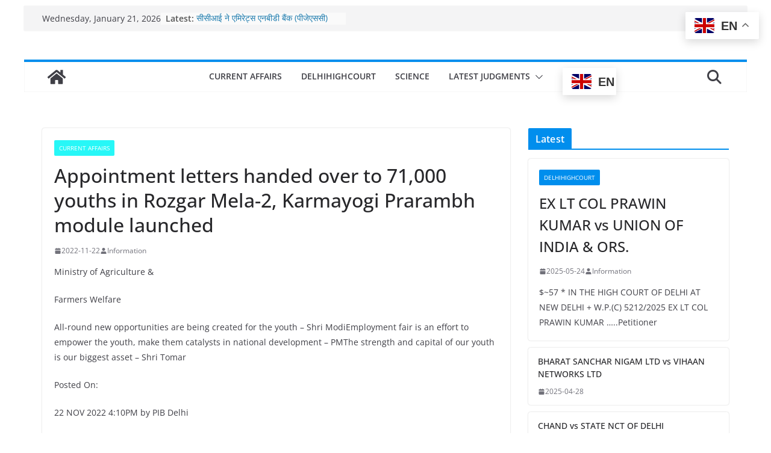

--- FILE ---
content_type: text/html; charset=UTF-8
request_url: https://grosonadvisors.com/appointment-letters-handed-over-to-71000-youths-in-rozgar-mela-2-karmayogi-prarambh-module-launched-2/
body_size: 24764
content:
		<!doctype html>
		<html lang="en-US">
		    
		
<head>

			
		<meta charset="UTF-8"/>
		<meta name="viewport" content="width=device-width, initial-scale=1">
		<link rel="profile" href="http://gmpg.org/xfn/11"/>
		
		
                
        
		<!-- Google tag (gtag.js) -->
        <script async src="https://www.googletagmanager.com/gtag/js?id=G-BSYJN93SK8"></script>
        <script>
          window.dataLayer = window.dataLayer || [];
          function gtag(){dataLayer.push(arguments);}
          gtag('js', new Date());
        
          gtag('config', 'G-BSYJN93SK8');
        </script>
        
		
		<title>Appointment letters handed over to 71,000 youths in Rozgar Mela-2, Karmayogi Prarambh module launched &#8211; Groson Advisors | Your Law Resort</title>
<meta name='robots' content='max-image-preview:large' />
<link rel="alternate" type="application/rss+xml" title="Groson Advisors | Your Law Resort &raquo; Feed" href="https://grosonadvisors.com/feed/" />
<link rel="alternate" type="application/rss+xml" title="Groson Advisors | Your Law Resort &raquo; Comments Feed" href="https://grosonadvisors.com/comments/feed/" />
<script type="text/javascript">
/* <![CDATA[ */
window._wpemojiSettings = {"baseUrl":"https:\/\/s.w.org\/images\/core\/emoji\/15.0.3\/72x72\/","ext":".png","svgUrl":"https:\/\/s.w.org\/images\/core\/emoji\/15.0.3\/svg\/","svgExt":".svg","source":{"concatemoji":"https:\/\/grosonadvisors.com\/wp-includes\/js\/wp-emoji-release.min.js?ver=6.5.4"}};
/*! This file is auto-generated */
!function(i,n){var o,s,e;function c(e){try{var t={supportTests:e,timestamp:(new Date).valueOf()};sessionStorage.setItem(o,JSON.stringify(t))}catch(e){}}function p(e,t,n){e.clearRect(0,0,e.canvas.width,e.canvas.height),e.fillText(t,0,0);var t=new Uint32Array(e.getImageData(0,0,e.canvas.width,e.canvas.height).data),r=(e.clearRect(0,0,e.canvas.width,e.canvas.height),e.fillText(n,0,0),new Uint32Array(e.getImageData(0,0,e.canvas.width,e.canvas.height).data));return t.every(function(e,t){return e===r[t]})}function u(e,t,n){switch(t){case"flag":return n(e,"\ud83c\udff3\ufe0f\u200d\u26a7\ufe0f","\ud83c\udff3\ufe0f\u200b\u26a7\ufe0f")?!1:!n(e,"\ud83c\uddfa\ud83c\uddf3","\ud83c\uddfa\u200b\ud83c\uddf3")&&!n(e,"\ud83c\udff4\udb40\udc67\udb40\udc62\udb40\udc65\udb40\udc6e\udb40\udc67\udb40\udc7f","\ud83c\udff4\u200b\udb40\udc67\u200b\udb40\udc62\u200b\udb40\udc65\u200b\udb40\udc6e\u200b\udb40\udc67\u200b\udb40\udc7f");case"emoji":return!n(e,"\ud83d\udc26\u200d\u2b1b","\ud83d\udc26\u200b\u2b1b")}return!1}function f(e,t,n){var r="undefined"!=typeof WorkerGlobalScope&&self instanceof WorkerGlobalScope?new OffscreenCanvas(300,150):i.createElement("canvas"),a=r.getContext("2d",{willReadFrequently:!0}),o=(a.textBaseline="top",a.font="600 32px Arial",{});return e.forEach(function(e){o[e]=t(a,e,n)}),o}function t(e){var t=i.createElement("script");t.src=e,t.defer=!0,i.head.appendChild(t)}"undefined"!=typeof Promise&&(o="wpEmojiSettingsSupports",s=["flag","emoji"],n.supports={everything:!0,everythingExceptFlag:!0},e=new Promise(function(e){i.addEventListener("DOMContentLoaded",e,{once:!0})}),new Promise(function(t){var n=function(){try{var e=JSON.parse(sessionStorage.getItem(o));if("object"==typeof e&&"number"==typeof e.timestamp&&(new Date).valueOf()<e.timestamp+604800&&"object"==typeof e.supportTests)return e.supportTests}catch(e){}return null}();if(!n){if("undefined"!=typeof Worker&&"undefined"!=typeof OffscreenCanvas&&"undefined"!=typeof URL&&URL.createObjectURL&&"undefined"!=typeof Blob)try{var e="postMessage("+f.toString()+"("+[JSON.stringify(s),u.toString(),p.toString()].join(",")+"));",r=new Blob([e],{type:"text/javascript"}),a=new Worker(URL.createObjectURL(r),{name:"wpTestEmojiSupports"});return void(a.onmessage=function(e){c(n=e.data),a.terminate(),t(n)})}catch(e){}c(n=f(s,u,p))}t(n)}).then(function(e){for(var t in e)n.supports[t]=e[t],n.supports.everything=n.supports.everything&&n.supports[t],"flag"!==t&&(n.supports.everythingExceptFlag=n.supports.everythingExceptFlag&&n.supports[t]);n.supports.everythingExceptFlag=n.supports.everythingExceptFlag&&!n.supports.flag,n.DOMReady=!1,n.readyCallback=function(){n.DOMReady=!0}}).then(function(){return e}).then(function(){var e;n.supports.everything||(n.readyCallback(),(e=n.source||{}).concatemoji?t(e.concatemoji):e.wpemoji&&e.twemoji&&(t(e.twemoji),t(e.wpemoji)))}))}((window,document),window._wpemojiSettings);
/* ]]> */
</script>

<style id='wp-emoji-styles-inline-css' type='text/css'>

	img.wp-smiley, img.emoji {
		display: inline !important;
		border: none !important;
		box-shadow: none !important;
		height: 1em !important;
		width: 1em !important;
		margin: 0 0.07em !important;
		vertical-align: -0.1em !important;
		background: none !important;
		padding: 0 !important;
	}
</style>
<link rel='stylesheet' id='wp-block-library-css' href='https://grosonadvisors.com/wp-includes/css/dist/block-library/style.min.css?ver=6.5.4' type='text/css' media='all' />
<style id='wp-block-library-theme-inline-css' type='text/css'>
.wp-block-audio figcaption{color:#555;font-size:13px;text-align:center}.is-dark-theme .wp-block-audio figcaption{color:#ffffffa6}.wp-block-audio{margin:0 0 1em}.wp-block-code{border:1px solid #ccc;border-radius:4px;font-family:Menlo,Consolas,monaco,monospace;padding:.8em 1em}.wp-block-embed figcaption{color:#555;font-size:13px;text-align:center}.is-dark-theme .wp-block-embed figcaption{color:#ffffffa6}.wp-block-embed{margin:0 0 1em}.blocks-gallery-caption{color:#555;font-size:13px;text-align:center}.is-dark-theme .blocks-gallery-caption{color:#ffffffa6}.wp-block-image figcaption{color:#555;font-size:13px;text-align:center}.is-dark-theme .wp-block-image figcaption{color:#ffffffa6}.wp-block-image{margin:0 0 1em}.wp-block-pullquote{border-bottom:4px solid;border-top:4px solid;color:currentColor;margin-bottom:1.75em}.wp-block-pullquote cite,.wp-block-pullquote footer,.wp-block-pullquote__citation{color:currentColor;font-size:.8125em;font-style:normal;text-transform:uppercase}.wp-block-quote{border-left:.25em solid;margin:0 0 1.75em;padding-left:1em}.wp-block-quote cite,.wp-block-quote footer{color:currentColor;font-size:.8125em;font-style:normal;position:relative}.wp-block-quote.has-text-align-right{border-left:none;border-right:.25em solid;padding-left:0;padding-right:1em}.wp-block-quote.has-text-align-center{border:none;padding-left:0}.wp-block-quote.is-large,.wp-block-quote.is-style-large,.wp-block-quote.is-style-plain{border:none}.wp-block-search .wp-block-search__label{font-weight:700}.wp-block-search__button{border:1px solid #ccc;padding:.375em .625em}:where(.wp-block-group.has-background){padding:1.25em 2.375em}.wp-block-separator.has-css-opacity{opacity:.4}.wp-block-separator{border:none;border-bottom:2px solid;margin-left:auto;margin-right:auto}.wp-block-separator.has-alpha-channel-opacity{opacity:1}.wp-block-separator:not(.is-style-wide):not(.is-style-dots){width:100px}.wp-block-separator.has-background:not(.is-style-dots){border-bottom:none;height:1px}.wp-block-separator.has-background:not(.is-style-wide):not(.is-style-dots){height:2px}.wp-block-table{margin:0 0 1em}.wp-block-table td,.wp-block-table th{word-break:normal}.wp-block-table figcaption{color:#555;font-size:13px;text-align:center}.is-dark-theme .wp-block-table figcaption{color:#ffffffa6}.wp-block-video figcaption{color:#555;font-size:13px;text-align:center}.is-dark-theme .wp-block-video figcaption{color:#ffffffa6}.wp-block-video{margin:0 0 1em}.wp-block-template-part.has-background{margin-bottom:0;margin-top:0;padding:1.25em 2.375em}
</style>
<link rel='stylesheet' id='hostinger-affiliate-plugin-block-frontend-css' href='https://grosonadvisors.com/wp-content/plugins/hostinger-affiliate-plugin/assets/dist/frontend.css?ver=1749792054' type='text/css' media='all' />
<style id='global-styles-inline-css' type='text/css'>
body{--wp--preset--color--black: #000000;--wp--preset--color--cyan-bluish-gray: #abb8c3;--wp--preset--color--white: #ffffff;--wp--preset--color--pale-pink: #f78da7;--wp--preset--color--vivid-red: #cf2e2e;--wp--preset--color--luminous-vivid-orange: #ff6900;--wp--preset--color--luminous-vivid-amber: #fcb900;--wp--preset--color--light-green-cyan: #7bdcb5;--wp--preset--color--vivid-green-cyan: #00d084;--wp--preset--color--pale-cyan-blue: #8ed1fc;--wp--preset--color--vivid-cyan-blue: #0693e3;--wp--preset--color--vivid-purple: #9b51e0;--wp--preset--gradient--vivid-cyan-blue-to-vivid-purple: linear-gradient(135deg,rgba(6,147,227,1) 0%,rgb(155,81,224) 100%);--wp--preset--gradient--light-green-cyan-to-vivid-green-cyan: linear-gradient(135deg,rgb(122,220,180) 0%,rgb(0,208,130) 100%);--wp--preset--gradient--luminous-vivid-amber-to-luminous-vivid-orange: linear-gradient(135deg,rgba(252,185,0,1) 0%,rgba(255,105,0,1) 100%);--wp--preset--gradient--luminous-vivid-orange-to-vivid-red: linear-gradient(135deg,rgba(255,105,0,1) 0%,rgb(207,46,46) 100%);--wp--preset--gradient--very-light-gray-to-cyan-bluish-gray: linear-gradient(135deg,rgb(238,238,238) 0%,rgb(169,184,195) 100%);--wp--preset--gradient--cool-to-warm-spectrum: linear-gradient(135deg,rgb(74,234,220) 0%,rgb(151,120,209) 20%,rgb(207,42,186) 40%,rgb(238,44,130) 60%,rgb(251,105,98) 80%,rgb(254,248,76) 100%);--wp--preset--gradient--blush-light-purple: linear-gradient(135deg,rgb(255,206,236) 0%,rgb(152,150,240) 100%);--wp--preset--gradient--blush-bordeaux: linear-gradient(135deg,rgb(254,205,165) 0%,rgb(254,45,45) 50%,rgb(107,0,62) 100%);--wp--preset--gradient--luminous-dusk: linear-gradient(135deg,rgb(255,203,112) 0%,rgb(199,81,192) 50%,rgb(65,88,208) 100%);--wp--preset--gradient--pale-ocean: linear-gradient(135deg,rgb(255,245,203) 0%,rgb(182,227,212) 50%,rgb(51,167,181) 100%);--wp--preset--gradient--electric-grass: linear-gradient(135deg,rgb(202,248,128) 0%,rgb(113,206,126) 100%);--wp--preset--gradient--midnight: linear-gradient(135deg,rgb(2,3,129) 0%,rgb(40,116,252) 100%);--wp--preset--font-size--small: 13px;--wp--preset--font-size--medium: 20px;--wp--preset--font-size--large: 36px;--wp--preset--font-size--x-large: 42px;--wp--preset--spacing--20: 0.44rem;--wp--preset--spacing--30: 0.67rem;--wp--preset--spacing--40: 1rem;--wp--preset--spacing--50: 1.5rem;--wp--preset--spacing--60: 2.25rem;--wp--preset--spacing--70: 3.38rem;--wp--preset--spacing--80: 5.06rem;--wp--preset--shadow--natural: 6px 6px 9px rgba(0, 0, 0, 0.2);--wp--preset--shadow--deep: 12px 12px 50px rgba(0, 0, 0, 0.4);--wp--preset--shadow--sharp: 6px 6px 0px rgba(0, 0, 0, 0.2);--wp--preset--shadow--outlined: 6px 6px 0px -3px rgba(255, 255, 255, 1), 6px 6px rgba(0, 0, 0, 1);--wp--preset--shadow--crisp: 6px 6px 0px rgba(0, 0, 0, 1);}body { margin: 0; }.wp-site-blocks > .alignleft { float: left; margin-right: 2em; }.wp-site-blocks > .alignright { float: right; margin-left: 2em; }.wp-site-blocks > .aligncenter { justify-content: center; margin-left: auto; margin-right: auto; }:where(.wp-site-blocks) > * { margin-block-start: 24px; margin-block-end: 0; }:where(.wp-site-blocks) > :first-child:first-child { margin-block-start: 0; }:where(.wp-site-blocks) > :last-child:last-child { margin-block-end: 0; }body { --wp--style--block-gap: 24px; }:where(body .is-layout-flow)  > :first-child:first-child{margin-block-start: 0;}:where(body .is-layout-flow)  > :last-child:last-child{margin-block-end: 0;}:where(body .is-layout-flow)  > *{margin-block-start: 24px;margin-block-end: 0;}:where(body .is-layout-constrained)  > :first-child:first-child{margin-block-start: 0;}:where(body .is-layout-constrained)  > :last-child:last-child{margin-block-end: 0;}:where(body .is-layout-constrained)  > *{margin-block-start: 24px;margin-block-end: 0;}:where(body .is-layout-flex) {gap: 24px;}:where(body .is-layout-grid) {gap: 24px;}body .is-layout-flow > .alignleft{float: left;margin-inline-start: 0;margin-inline-end: 2em;}body .is-layout-flow > .alignright{float: right;margin-inline-start: 2em;margin-inline-end: 0;}body .is-layout-flow > .aligncenter{margin-left: auto !important;margin-right: auto !important;}body .is-layout-constrained > .alignleft{float: left;margin-inline-start: 0;margin-inline-end: 2em;}body .is-layout-constrained > .alignright{float: right;margin-inline-start: 2em;margin-inline-end: 0;}body .is-layout-constrained > .aligncenter{margin-left: auto !important;margin-right: auto !important;}body .is-layout-constrained > :where(:not(.alignleft):not(.alignright):not(.alignfull)){margin-left: auto !important;margin-right: auto !important;}body .is-layout-flex{display: flex;}body .is-layout-flex{flex-wrap: wrap;align-items: center;}body .is-layout-flex > *{margin: 0;}body .is-layout-grid{display: grid;}body .is-layout-grid > *{margin: 0;}body{padding-top: 0px;padding-right: 0px;padding-bottom: 0px;padding-left: 0px;}a:where(:not(.wp-element-button)){text-decoration: underline;}.wp-element-button, .wp-block-button__link{background-color: #32373c;border-width: 0;color: #fff;font-family: inherit;font-size: inherit;line-height: inherit;padding: calc(0.667em + 2px) calc(1.333em + 2px);text-decoration: none;}.has-black-color{color: var(--wp--preset--color--black) !important;}.has-cyan-bluish-gray-color{color: var(--wp--preset--color--cyan-bluish-gray) !important;}.has-white-color{color: var(--wp--preset--color--white) !important;}.has-pale-pink-color{color: var(--wp--preset--color--pale-pink) !important;}.has-vivid-red-color{color: var(--wp--preset--color--vivid-red) !important;}.has-luminous-vivid-orange-color{color: var(--wp--preset--color--luminous-vivid-orange) !important;}.has-luminous-vivid-amber-color{color: var(--wp--preset--color--luminous-vivid-amber) !important;}.has-light-green-cyan-color{color: var(--wp--preset--color--light-green-cyan) !important;}.has-vivid-green-cyan-color{color: var(--wp--preset--color--vivid-green-cyan) !important;}.has-pale-cyan-blue-color{color: var(--wp--preset--color--pale-cyan-blue) !important;}.has-vivid-cyan-blue-color{color: var(--wp--preset--color--vivid-cyan-blue) !important;}.has-vivid-purple-color{color: var(--wp--preset--color--vivid-purple) !important;}.has-black-background-color{background-color: var(--wp--preset--color--black) !important;}.has-cyan-bluish-gray-background-color{background-color: var(--wp--preset--color--cyan-bluish-gray) !important;}.has-white-background-color{background-color: var(--wp--preset--color--white) !important;}.has-pale-pink-background-color{background-color: var(--wp--preset--color--pale-pink) !important;}.has-vivid-red-background-color{background-color: var(--wp--preset--color--vivid-red) !important;}.has-luminous-vivid-orange-background-color{background-color: var(--wp--preset--color--luminous-vivid-orange) !important;}.has-luminous-vivid-amber-background-color{background-color: var(--wp--preset--color--luminous-vivid-amber) !important;}.has-light-green-cyan-background-color{background-color: var(--wp--preset--color--light-green-cyan) !important;}.has-vivid-green-cyan-background-color{background-color: var(--wp--preset--color--vivid-green-cyan) !important;}.has-pale-cyan-blue-background-color{background-color: var(--wp--preset--color--pale-cyan-blue) !important;}.has-vivid-cyan-blue-background-color{background-color: var(--wp--preset--color--vivid-cyan-blue) !important;}.has-vivid-purple-background-color{background-color: var(--wp--preset--color--vivid-purple) !important;}.has-black-border-color{border-color: var(--wp--preset--color--black) !important;}.has-cyan-bluish-gray-border-color{border-color: var(--wp--preset--color--cyan-bluish-gray) !important;}.has-white-border-color{border-color: var(--wp--preset--color--white) !important;}.has-pale-pink-border-color{border-color: var(--wp--preset--color--pale-pink) !important;}.has-vivid-red-border-color{border-color: var(--wp--preset--color--vivid-red) !important;}.has-luminous-vivid-orange-border-color{border-color: var(--wp--preset--color--luminous-vivid-orange) !important;}.has-luminous-vivid-amber-border-color{border-color: var(--wp--preset--color--luminous-vivid-amber) !important;}.has-light-green-cyan-border-color{border-color: var(--wp--preset--color--light-green-cyan) !important;}.has-vivid-green-cyan-border-color{border-color: var(--wp--preset--color--vivid-green-cyan) !important;}.has-pale-cyan-blue-border-color{border-color: var(--wp--preset--color--pale-cyan-blue) !important;}.has-vivid-cyan-blue-border-color{border-color: var(--wp--preset--color--vivid-cyan-blue) !important;}.has-vivid-purple-border-color{border-color: var(--wp--preset--color--vivid-purple) !important;}.has-vivid-cyan-blue-to-vivid-purple-gradient-background{background: var(--wp--preset--gradient--vivid-cyan-blue-to-vivid-purple) !important;}.has-light-green-cyan-to-vivid-green-cyan-gradient-background{background: var(--wp--preset--gradient--light-green-cyan-to-vivid-green-cyan) !important;}.has-luminous-vivid-amber-to-luminous-vivid-orange-gradient-background{background: var(--wp--preset--gradient--luminous-vivid-amber-to-luminous-vivid-orange) !important;}.has-luminous-vivid-orange-to-vivid-red-gradient-background{background: var(--wp--preset--gradient--luminous-vivid-orange-to-vivid-red) !important;}.has-very-light-gray-to-cyan-bluish-gray-gradient-background{background: var(--wp--preset--gradient--very-light-gray-to-cyan-bluish-gray) !important;}.has-cool-to-warm-spectrum-gradient-background{background: var(--wp--preset--gradient--cool-to-warm-spectrum) !important;}.has-blush-light-purple-gradient-background{background: var(--wp--preset--gradient--blush-light-purple) !important;}.has-blush-bordeaux-gradient-background{background: var(--wp--preset--gradient--blush-bordeaux) !important;}.has-luminous-dusk-gradient-background{background: var(--wp--preset--gradient--luminous-dusk) !important;}.has-pale-ocean-gradient-background{background: var(--wp--preset--gradient--pale-ocean) !important;}.has-electric-grass-gradient-background{background: var(--wp--preset--gradient--electric-grass) !important;}.has-midnight-gradient-background{background: var(--wp--preset--gradient--midnight) !important;}.has-small-font-size{font-size: var(--wp--preset--font-size--small) !important;}.has-medium-font-size{font-size: var(--wp--preset--font-size--medium) !important;}.has-large-font-size{font-size: var(--wp--preset--font-size--large) !important;}.has-x-large-font-size{font-size: var(--wp--preset--font-size--x-large) !important;}
.wp-block-navigation a:where(:not(.wp-element-button)){color: inherit;}
.wp-block-pullquote{font-size: 1.5em;line-height: 1.6;}
</style>
<link rel='stylesheet' id='dashicons-css' href='https://grosonadvisors.com/wp-includes/css/dashicons.min.css?ver=6.5.4' type='text/css' media='all' />
<link rel='stylesheet' id='everest-forms-general-css' href='https://grosonadvisors.com/wp-content/plugins/everest-forms/assets/css/everest-forms.css?ver=3.1.2' type='text/css' media='all' />
<link rel='stylesheet' id='jquery-intl-tel-input-css' href='https://grosonadvisors.com/wp-content/plugins/everest-forms/assets/css/intlTelInput.css?ver=3.1.2' type='text/css' media='all' />
<link rel='stylesheet' id='rss-retriever-css' href='https://grosonadvisors.com/wp-content/plugins/wp-rss-retriever/inc/css/rss-retriever.css?ver=1.6.10' type='text/css' media='all' />
<link rel='stylesheet' id='colormag_style-css' href='https://grosonadvisors.com/wp-content/themes/colormag/style.css?ver=3.1.8' type='text/css' media='all' />
<style id='colormag_style-inline-css' type='text/css'>
.colormag-button,
			blockquote, button,
			input[type=reset],
			input[type=button],
			input[type=submit],
			.cm-home-icon.front_page_on,
			.cm-post-categories a,
			.cm-primary-nav ul li ul li:hover,
			.cm-primary-nav ul li.current-menu-item,
			.cm-primary-nav ul li.current_page_ancestor,
			.cm-primary-nav ul li.current-menu-ancestor,
			.cm-primary-nav ul li.current_page_item,
			.cm-primary-nav ul li:hover,
			.cm-primary-nav ul li.focus,
			.cm-mobile-nav li a:hover,
			.colormag-header-clean #cm-primary-nav .cm-menu-toggle:hover,
			.cm-header .cm-mobile-nav li:hover,
			.cm-header .cm-mobile-nav li.current-page-ancestor,
			.cm-header .cm-mobile-nav li.current-menu-ancestor,
			.cm-header .cm-mobile-nav li.current-page-item,
			.cm-header .cm-mobile-nav li.current-menu-item,
			.cm-primary-nav ul li.focus > a,
			.cm-layout-2 .cm-primary-nav ul ul.sub-menu li.focus > a,
			.cm-mobile-nav .current-menu-item>a, .cm-mobile-nav .current_page_item>a,
			.colormag-header-clean .cm-mobile-nav li:hover > a,
			.colormag-header-clean .cm-mobile-nav li.current-page-ancestor > a,
			.colormag-header-clean .cm-mobile-nav li.current-menu-ancestor > a,
			.colormag-header-clean .cm-mobile-nav li.current-page-item > a,
			.colormag-header-clean .cm-mobile-nav li.current-menu-item > a,
			.fa.search-top:hover,
			.widget_call_to_action .btn--primary,
			.colormag-footer--classic .cm-footer-cols .cm-row .cm-widget-title span::before,
			.colormag-footer--classic-bordered .cm-footer-cols .cm-row .cm-widget-title span::before,
			.cm-featured-posts .cm-widget-title span,
			.cm-featured-category-slider-widget .cm-slide-content .cm-entry-header-meta .cm-post-categories a,
			.cm-highlighted-posts .cm-post-content .cm-entry-header-meta .cm-post-categories a,
			.cm-category-slide-next, .cm-category-slide-prev, .slide-next,
			.slide-prev, .cm-tabbed-widget ul li, .cm-posts .wp-pagenavi .current,
			.cm-posts .wp-pagenavi a:hover, .cm-secondary .cm-widget-title span,
			.cm-posts .post .cm-post-content .cm-entry-header-meta .cm-post-categories a,
			.cm-page-header .cm-page-title span, .entry-meta .post-format i,
			.format-link, .cm-entry-button, .infinite-scroll .tg-infinite-scroll,
			.no-more-post-text, .pagination span,
			.comments-area .comment-author-link span,
			.cm-footer-cols .cm-row .cm-widget-title span,
			.advertisement_above_footer .cm-widget-title span,
			.error, .cm-primary .cm-widget-title span,
			.related-posts-wrapper.style-three .cm-post-content .cm-entry-title a:hover:before,
			.cm-slider-area .cm-widget-title span,
			.cm-beside-slider-widget .cm-widget-title span,
			.top-full-width-sidebar .cm-widget-title span,
			.wp-block-quote, .wp-block-quote.is-style-large,
			.wp-block-quote.has-text-align-right,
			.cm-error-404 .cm-btn, .widget .wp-block-heading, .wp-block-search button,
			.widget a::before, .cm-post-date a::before,
			.byline a::before,
			.colormag-footer--classic-bordered .cm-widget-title::before,
			.wp-block-button__link,
			#cm-tertiary .cm-widget-title span,
			.link-pagination .post-page-numbers.current,
			.wp-block-query-pagination-numbers .page-numbers.current,
			.wp-element-button,
			.wp-block-button .wp-block-button__link,
			.wp-element-button,
			.cm-layout-2 .cm-primary-nav ul ul.sub-menu li:hover,
			.cm-layout-2 .cm-primary-nav ul ul.sub-menu li.current-menu-ancestor,
			.cm-layout-2 .cm-primary-nav ul ul.sub-menu li.current-menu-item,
			.cm-layout-2 .cm-primary-nav ul ul.sub-menu li.focus,
			.search-wrap button,
			.page-numbers .current,
			.wp-block-search .wp-element-button:hover{background-color:#008eed;}a,
			.cm-layout-2 #cm-primary-nav .fa.search-top:hover,
			.cm-layout-2 #cm-primary-nav.cm-mobile-nav .cm-random-post a:hover .fa-random,
			.cm-layout-2 #cm-primary-nav.cm-primary-nav .cm-random-post a:hover .fa-random,
			.cm-layout-2 .breaking-news .newsticker a:hover,
			.cm-layout-2 .cm-primary-nav ul li.current-menu-item > a,
			.cm-layout-2 .cm-primary-nav ul li.current_page_item > a,
			.cm-layout-2 .cm-primary-nav ul li:hover > a,
			.cm-layout-2 .cm-primary-nav ul li.focus > a
			.dark-skin .cm-layout-2-style-1 #cm-primary-nav.cm-primary-nav .cm-home-icon:hover .fa,
			.byline a:hover, .comments a:hover, .cm-edit-link a:hover, .cm-post-date a:hover,
			.social-links:not(.cm-header-actions .social-links) i.fa:hover, .cm-tag-links a:hover,
			.colormag-header-clean .social-links li:hover i.fa, .cm-layout-2-style-1 .social-links li:hover i.fa,
			.colormag-header-clean .breaking-news .newsticker a:hover, .widget_featured_posts .article-content .cm-entry-title a:hover,
			.widget_featured_slider .slide-content .cm-below-entry-meta .byline a:hover,
			.widget_featured_slider .slide-content .cm-below-entry-meta .comments a:hover,
			.widget_featured_slider .slide-content .cm-below-entry-meta .cm-post-date a:hover,
			.widget_featured_slider .slide-content .cm-entry-title a:hover,
			.widget_block_picture_news.widget_featured_posts .article-content .cm-entry-title a:hover,
			.widget_highlighted_posts .article-content .cm-below-entry-meta .byline a:hover,
			.widget_highlighted_posts .article-content .cm-below-entry-meta .comments a:hover,
			.widget_highlighted_posts .article-content .cm-below-entry-meta .cm-post-date a:hover,
			.widget_highlighted_posts .article-content .cm-entry-title a:hover, i.fa-arrow-up, i.fa-arrow-down,
			.cm-site-title a, #content .post .article-content .cm-entry-title a:hover, .entry-meta .byline i,
			.entry-meta .cat-links i, .entry-meta a, .post .cm-entry-title a:hover, .search .cm-entry-title a:hover,
			.entry-meta .comments-link a:hover, .entry-meta .cm-edit-link a:hover, .entry-meta .cm-post-date a:hover,
			.entry-meta .cm-tag-links a:hover, .single #content .tags a:hover, .count, .next a:hover, .previous a:hover,
			.related-posts-main-title .fa, .single-related-posts .article-content .cm-entry-title a:hover,
			.pagination a span:hover,
			#content .comments-area a.comment-cm-edit-link:hover, #content .comments-area a.comment-permalink:hover,
			#content .comments-area article header cite a:hover, .comments-area .comment-author-link a:hover,
			.comment .comment-reply-link:hover,
			.nav-next a, .nav-previous a,
			#cm-footer .cm-footer-menu ul li a:hover,
			.cm-footer-cols .cm-row a:hover, a#scroll-up i, .related-posts-wrapper-flyout .cm-entry-title a:hover,
			.human-diff-time .human-diff-time-display:hover,
			.cm-layout-2-style-1 #cm-primary-nav .fa:hover,
			.cm-footer-bar a,
			.cm-post-date a:hover,
			.cm-author a:hover,
			.cm-comments-link a:hover,
			.cm-tag-links a:hover,
			.cm-edit-link a:hover,
			.cm-footer-bar .copyright a,
			.cm-featured-posts .cm-entry-title a:hover,
			.cm-posts .post .cm-post-content .cm-entry-title a:hover,
			.cm-posts .post .single-title-above .cm-entry-title a:hover,
			.cm-layout-2 .cm-primary-nav ul li:hover > a,
			.cm-layout-2 #cm-primary-nav .fa:hover,
			.cm-entry-title a:hover,
			button:hover, input[type="button"]:hover,
			input[type="reset"]:hover,
			input[type="submit"]:hover,
			.wp-block-button .wp-block-button__link:hover,
			.cm-button:hover,
			.wp-element-button:hover,
			li.product .added_to_cart:hover,
			.comments-area .comment-permalink:hover,
			.cm-footer-bar-area .cm-footer-bar__2 a{color:#008eed;}#cm-primary-nav,
			.cm-contained .cm-header-2 .cm-row{border-top-color:#008eed;}.cm-layout-2 #cm-primary-nav,
			.cm-layout-2 .cm-primary-nav ul ul.sub-menu li:hover,
			.cm-layout-2 .cm-primary-nav ul > li:hover > a,
			.cm-layout-2 .cm-primary-nav ul > li.current-menu-item > a,
			.cm-layout-2 .cm-primary-nav ul > li.current-menu-ancestor > a,
			.cm-layout-2 .cm-primary-nav ul ul.sub-menu li.current-menu-ancestor,
			.cm-layout-2 .cm-primary-nav ul ul.sub-menu li.current-menu-item,
			.cm-layout-2 .cm-primary-nav ul ul.sub-menu li.focus,
			cm-layout-2 .cm-primary-nav ul ul.sub-menu li.current-menu-ancestor,
			cm-layout-2 .cm-primary-nav ul ul.sub-menu li.current-menu-item,
			cm-layout-2 #cm-primary-nav .cm-menu-toggle:hover,
			cm-layout-2 #cm-primary-nav.cm-mobile-nav .cm-menu-toggle,
			cm-layout-2 .cm-primary-nav ul > li:hover > a,
			cm-layout-2 .cm-primary-nav ul > li.current-menu-item > a,
			cm-layout-2 .cm-primary-nav ul > li.current-menu-ancestor > a,
			.cm-layout-2 .cm-primary-nav ul li.focus > a, .pagination a span:hover,
			.cm-error-404 .cm-btn,
			.single-post .cm-post-categories a::after,
			.widget .block-title,
			.cm-layout-2 .cm-primary-nav ul li.focus > a,
			button,
			input[type="button"],
			input[type="reset"],
			input[type="submit"],
			.wp-block-button .wp-block-button__link,
			.cm-button,
			.wp-element-button,
			li.product .added_to_cart{border-color:#008eed;}.cm-secondary .cm-widget-title,
			#cm-tertiary .cm-widget-title,
			.widget_featured_posts .widget-title,
			#secondary .widget-title,
			#cm-tertiary .widget-title,
			.cm-page-header .cm-page-title,
			.cm-footer-cols .cm-row .widget-title,
			.advertisement_above_footer .widget-title,
			#primary .widget-title,
			.widget_slider_area .widget-title,
			.widget_beside_slider .widget-title,
			.top-full-width-sidebar .widget-title,
			.cm-footer-cols .cm-row .cm-widget-title,
			.cm-footer-bar .copyright a,
			.cm-layout-2.cm-layout-2-style-2 #cm-primary-nav,
			.cm-layout-2 .cm-primary-nav ul > li:hover > a,
			.cm-layout-2 .cm-primary-nav ul > li.current-menu-item > a{border-bottom-color:#008eed;}@media screen and (min-width: 992px) {.cm-primary{width:70%;}}.cm-header .cm-menu-toggle svg,
			.cm-header .cm-menu-toggle svg{fill:#fff;}.cm-footer-bar-area .cm-footer-bar__2 a{color:#207daf;}.mzb-featured-posts, .mzb-social-icon, .mzb-featured-categories, .mzb-social-icons-insert{--color--light--primary:rgba(0,142,237,0.1);}body{--color--light--primary:#008eed;--color--primary:#008eed;}
</style>
<link rel='stylesheet' id='font-awesome-4-css' href='https://grosonadvisors.com/wp-content/themes/colormag/assets/library/font-awesome/css/v4-shims.min.css?ver=4.7.0' type='text/css' media='all' />
<link rel='stylesheet' id='font-awesome-all-css' href='https://grosonadvisors.com/wp-content/themes/colormag/assets/library/font-awesome/css/all.min.css?ver=6.2.4' type='text/css' media='all' />
<link rel='stylesheet' id='font-awesome-solid-css' href='https://grosonadvisors.com/wp-content/themes/colormag/assets/library/font-awesome/css/solid.min.css?ver=6.2.4' type='text/css' media='all' />
<script type="text/javascript" src="https://grosonadvisors.com/wp-includes/js/jquery/jquery.min.js?ver=3.7.1" id="jquery-core-js"></script>
<script type="text/javascript" src="https://grosonadvisors.com/wp-includes/js/jquery/jquery-migrate.min.js?ver=3.4.1" id="jquery-migrate-js"></script>
<!--[if lte IE 8]>
<script type="text/javascript" src="https://grosonadvisors.com/wp-content/themes/colormag/assets/js/html5shiv.min.js?ver=3.1.8" id="html5-js"></script>
<![endif]-->
<link rel="https://api.w.org/" href="https://grosonadvisors.com/wp-json/" /><link rel="alternate" type="application/json" href="https://grosonadvisors.com/wp-json/wp/v2/posts/2978" /><link rel="EditURI" type="application/rsd+xml" title="RSD" href="https://grosonadvisors.com/xmlrpc.php?rsd" />
<meta name="generator" content="WordPress 6.5.4" />
<meta name="generator" content="Everest Forms 3.1.2" />
<link rel="canonical" href="https://grosonadvisors.com/appointment-letters-handed-over-to-71000-youths-in-rozgar-mela-2-karmayogi-prarambh-module-launched-2/" />
<link rel='shortlink' href='https://grosonadvisors.com/?p=2978' />
<link rel="alternate" type="application/json+oembed" href="https://grosonadvisors.com/wp-json/oembed/1.0/embed?url=https%3A%2F%2Fgrosonadvisors.com%2Fappointment-letters-handed-over-to-71000-youths-in-rozgar-mela-2-karmayogi-prarambh-module-launched-2%2F" />
<link rel="alternate" type="text/xml+oembed" href="https://grosonadvisors.com/wp-json/oembed/1.0/embed?url=https%3A%2F%2Fgrosonadvisors.com%2Fappointment-letters-handed-over-to-71000-youths-in-rozgar-mela-2-karmayogi-prarambh-module-launched-2%2F&#038;format=xml" />
<style type="text/css" id="custom-background-css">
body.custom-background { background-color: #ffffff; }
</style>
	<link rel="icon" href="https://grosonadvisors.com/wp-content/uploads/2022/10/cropped-image-32x32.png" sizes="32x32" />
<link rel="icon" href="https://grosonadvisors.com/wp-content/uploads/2022/10/cropped-image-192x192.png" sizes="192x192" />
<link rel="apple-touch-icon" href="https://grosonadvisors.com/wp-content/uploads/2022/10/cropped-image-180x180.png" />
<meta name="msapplication-TileImage" content="https://grosonadvisors.com/wp-content/uploads/2022/10/cropped-image-270x270.png" />
<style id="wpforms-css-vars-root">
				:root {
					--wpforms-field-border-radius: 3px;
--wpforms-field-border-style: solid;
--wpforms-field-border-size: 1px;
--wpforms-field-background-color: #ffffff;
--wpforms-field-border-color: rgba( 0, 0, 0, 0.25 );
--wpforms-field-border-color-spare: rgba( 0, 0, 0, 0.25 );
--wpforms-field-text-color: rgba( 0, 0, 0, 0.7 );
--wpforms-field-menu-color: #ffffff;
--wpforms-label-color: rgba( 0, 0, 0, 0.85 );
--wpforms-label-sublabel-color: rgba( 0, 0, 0, 0.55 );
--wpforms-label-error-color: #d63637;
--wpforms-button-border-radius: 3px;
--wpforms-button-border-style: none;
--wpforms-button-border-size: 1px;
--wpforms-button-background-color: #066aab;
--wpforms-button-border-color: #066aab;
--wpforms-button-text-color: #ffffff;
--wpforms-page-break-color: #066aab;
--wpforms-background-image: none;
--wpforms-background-position: center center;
--wpforms-background-repeat: no-repeat;
--wpforms-background-size: cover;
--wpforms-background-width: 100px;
--wpforms-background-height: 100px;
--wpforms-background-color: rgba( 0, 0, 0, 0 );
--wpforms-background-url: none;
--wpforms-container-padding: 0px;
--wpforms-container-border-style: none;
--wpforms-container-border-width: 1px;
--wpforms-container-border-color: #000000;
--wpforms-container-border-radius: 3px;
--wpforms-field-size-input-height: 43px;
--wpforms-field-size-input-spacing: 15px;
--wpforms-field-size-font-size: 16px;
--wpforms-field-size-line-height: 19px;
--wpforms-field-size-padding-h: 14px;
--wpforms-field-size-checkbox-size: 16px;
--wpforms-field-size-sublabel-spacing: 5px;
--wpforms-field-size-icon-size: 1;
--wpforms-label-size-font-size: 16px;
--wpforms-label-size-line-height: 19px;
--wpforms-label-size-sublabel-font-size: 14px;
--wpforms-label-size-sublabel-line-height: 17px;
--wpforms-button-size-font-size: 17px;
--wpforms-button-size-height: 41px;
--wpforms-button-size-padding-h: 15px;
--wpforms-button-size-margin-top: 10px;
--wpforms-container-shadow-size-box-shadow: none;

				}
			</style>
	<title>Appointment letters handed over to 71,000 youths in Rozgar Mela-2, Karmayogi Prarambh module launched &#8211; Groson Advisors | Your Law Resort</title>
<meta name='robots' content='max-image-preview:large' />
<link rel="alternate" type="application/rss+xml" title="Groson Advisors | Your Law Resort &raquo; Feed" href="https://grosonadvisors.com/feed/" />
<link rel="alternate" type="application/rss+xml" title="Groson Advisors | Your Law Resort &raquo; Comments Feed" href="https://grosonadvisors.com/comments/feed/" />
<link rel="https://api.w.org/" href="https://grosonadvisors.com/wp-json/" /><link rel="alternate" type="application/json" href="https://grosonadvisors.com/wp-json/wp/v2/posts/2978" /><link rel="EditURI" type="application/rsd+xml" title="RSD" href="https://grosonadvisors.com/xmlrpc.php?rsd" />
<meta name="generator" content="WordPress 6.5.4" />
<meta name="generator" content="Everest Forms 3.1.2" />
<link rel="canonical" href="https://grosonadvisors.com/appointment-letters-handed-over-to-71000-youths-in-rozgar-mela-2-karmayogi-prarambh-module-launched-2/" />
<link rel='shortlink' href='https://grosonadvisors.com/?p=2978' />
<link rel="alternate" type="application/json+oembed" href="https://grosonadvisors.com/wp-json/oembed/1.0/embed?url=https%3A%2F%2Fgrosonadvisors.com%2Fappointment-letters-handed-over-to-71000-youths-in-rozgar-mela-2-karmayogi-prarambh-module-launched-2%2F" />
<link rel="alternate" type="text/xml+oembed" href="https://grosonadvisors.com/wp-json/oembed/1.0/embed?url=https%3A%2F%2Fgrosonadvisors.com%2Fappointment-letters-handed-over-to-71000-youths-in-rozgar-mela-2-karmayogi-prarambh-module-launched-2%2F&#038;format=xml" />
<style type="text/css" id="custom-background-css">
body.custom-background { background-color: #ffffff; }
</style>
	<link rel="icon" href="https://grosonadvisors.com/wp-content/uploads/2022/10/cropped-image-32x32.png" sizes="32x32" />
<link rel="icon" href="https://grosonadvisors.com/wp-content/uploads/2022/10/cropped-image-192x192.png" sizes="192x192" />
<link rel="apple-touch-icon" href="https://grosonadvisors.com/wp-content/uploads/2022/10/cropped-image-180x180.png" />
<meta name="msapplication-TileImage" content="https://grosonadvisors.com/wp-content/uploads/2022/10/cropped-image-270x270.png" />

</head>

<body class="post-template-default single single-post postid-2978 single-format-standard custom-background wp-embed-responsive everest-forms-no-js cm-header-layout-2 adv-style-1  boxed">




		<div id="page" class="hfeed site">
				<a class="skip-link screen-reader-text" href="#main">Skip to content</a>
		

			<header id="cm-masthead" class="cm-header cm-layout-2 cm-layout-2-style-1">
		
		
				<div class="cm-top-bar">
					<div class="cm-container">
						<div class="cm-row">
							<div class="cm-top-bar__1">
				
		<div class="date-in-header">
			Wednesday, January 21, 2026		</div>

		
		<div class="breaking-news">
			<strong class="breaking-news-latest">Latest:</strong>

			<ul class="newsticker">
									<li>
						<a href="https://grosonadvisors.com/%e0%a4%95%e0%a5%87%e0%a4%82%e0%a4%a6%e0%a5%8d%e0%a4%b0%e0%a5%80%e0%a4%af-%e0%a4%95%e0%a5%83%e0%a4%b7%e0%a4%bf-%e0%a4%ae%e0%a4%82%e0%a4%a4%e0%a5%8d%e0%a4%b0%e0%a5%80-%e0%a4%b6%e0%a5%8d%e0%a4%b0-26/" title="केंद्रीय कृषि मंत्री श्री शिवराज सिंह चौहान की छत्तीसगढ़ के कृषि मंत्री से भेंट, रबी 2025-26 के लिए PSS प्रस्तावों को मंजूरी">
							केंद्रीय कृषि मंत्री श्री शिवराज सिंह चौहान की छत्तीसगढ़ के कृषि मंत्री से भेंट, रबी 2025-26 के लिए PSS प्रस्तावों को मंजूरी						</a>
					</li>
									<li>
						<a href="https://grosonadvisors.com/%e0%a4%b8%e0%a5%80%e0%a4%b8%e0%a5%80%e0%a4%86%e0%a4%88-%e0%a4%a8%e0%a5%87-%e0%a4%9f%e0%a4%be%e0%a4%9f%e0%a4%be-%e0%a4%b8%e0%a5%8d%e0%a4%9f%e0%a5%80%e0%a4%b2-%e0%a4%b2%e0%a4%bf%e0%a4%ae%e0%a4%bf/" title="सीसीआई ने टाटा स्टील लिमिटेड को त्रिवेणी पेलेट्स प्राइवेट लिमिटेड में 50.01% इक्विटी शेयर पूंजी अधिग्रहण को मंजूरी दी">
							सीसीआई ने टाटा स्टील लिमिटेड को त्रिवेणी पेलेट्स प्राइवेट लिमिटेड में 50.01% इक्विटी शेयर पूंजी अधिग्रहण को मंजूरी दी						</a>
					</li>
									<li>
						<a href="https://grosonadvisors.com/%e0%a4%b8%e0%a5%80%e0%a4%b8%e0%a5%80%e0%a4%86%e0%a4%88-%e0%a4%a8%e0%a5%87-%e0%a4%ad%e0%a5%82%e0%a4%b7%e0%a4%a3-%e0%a4%aa%e0%a4%be%e0%a4%b5%e0%a4%b0-%e0%a4%8f%e0%a4%82%e0%a4%a1-%e0%a4%b8%e0%a5%8d/" title="सीसीआई ने भूषण पावर एंड स्टील लिमिटेड, जेएसडब्ल्यू संबलपुर स्टील, जेएफई स्टील कॉर्प और जेएसडब्ल्यू कलिंगा स्टील के बीच प्रस्तावित विलय को मंजूरी दी">
							सीसीआई ने भूषण पावर एंड स्टील लिमिटेड, जेएसडब्ल्यू संबलपुर स्टील, जेएफई स्टील कॉर्प और जेएसडब्ल्यू कलिंगा स्टील के बीच प्रस्तावित विलय को मंजूरी दी						</a>
					</li>
									<li>
						<a href="https://grosonadvisors.com/%e0%a4%ad%e0%a4%be%e0%a4%b0%e0%a4%a4%e0%a5%80%e0%a4%af-%e0%a4%aa%e0%a5%8d%e0%a4%b0%e0%a4%a4%e0%a4%bf%e0%a4%b8%e0%a5%8d%e0%a4%aa%e0%a4%b0%e0%a5%8d%e0%a4%a7%e0%a4%be-%e0%a4%86%e0%a4%af%e0%a5%8b-5/" title="भारतीय प्रतिस्पर्धा आयोग ने अपोलो हॉस्पिटल्स एंटरप्राइज लिमिटेड (एक्वायरर) द्वारा अपोलो हेल्थ एंड लाइफस्टाइल लिमिटेड (टारगेट) में कुछ इक्विटी हिस्सेदारी के अधिग्रहण को स्वीकृति दी">
							भारतीय प्रतिस्पर्धा आयोग ने अपोलो हॉस्पिटल्स एंटरप्राइज लिमिटेड (एक्वायरर) द्वारा अपोलो हेल्थ एंड लाइफस्टाइल लिमिटेड (टारगेट) में कुछ इक्विटी हिस्सेदारी के अधिग्रहण को स्वीकृति दी						</a>
					</li>
									<li>
						<a href="https://grosonadvisors.com/%e0%a4%b8%e0%a5%80%e0%a4%b8%e0%a5%80%e0%a4%86%e0%a4%88-%e0%a4%a8%e0%a5%87-%e0%a4%8f%e0%a4%ae%e0%a4%bf%e0%a4%b0%e0%a5%87%e0%a4%9f%e0%a5%8d%e0%a4%b8-%e0%a4%8f%e0%a4%a8%e0%a4%ac%e0%a5%80%e0%a4%a1/" title="सीसीआई ने एमिरेट्स एनबीडी बैंक (पीजेएससी) द्वारा आरबीएल बैंक लिमिटेड में कुछ शेयरधारिता के प्रस्तावित अधिग्रहण को मंजूरी दे दी है">
							सीसीआई ने एमिरेट्स एनबीडी बैंक (पीजेएससी) द्वारा आरबीएल बैंक लिमिटेड में कुछ शेयरधारिता के प्रस्तावित अधिग्रहण को मंजूरी दे दी है						</a>
					</li>
							</ul>
		</div>

									</div>

							<div class="cm-top-bar__2">
											</div>
						</div>
					</div>
				</div>

				
				<div class="cm-main-header">
		
		
	<div id="cm-header-1" class="cm-header-1">
		<div class="cm-container">
			<div class="cm-row">

				<div class="cm-header-col-1">
										<div id="cm-site-branding" class="cm-site-branding">
							</div><!-- #cm-site-branding -->
	
				</div><!-- .cm-header-col-1 -->

				<div class="cm-header-col-2">
								</div><!-- .cm-header-col-2 -->

		</div>
	</div>
</div>
		
<div id="cm-header-2" class="cm-header-2">
	<nav id="cm-primary-nav" class="cm-primary-nav">
		<div class="cm-container">
			<div class="cm-row">
				
				<div class="cm-home-icon">
					<a href="https://grosonadvisors.com/"
					   title="Groson Advisors | Your Law Resort"
					>
						<svg class="cm-icon cm-icon--home" xmlns="http://www.w3.org/2000/svg" viewBox="0 0 28 22"><path d="M13.6465 6.01133L5.11148 13.0409V20.6278C5.11148 20.8242 5.18952 21.0126 5.32842 21.1515C5.46733 21.2904 5.65572 21.3685 5.85217 21.3685L11.0397 21.3551C11.2355 21.3541 11.423 21.2756 11.5611 21.1368C11.6992 20.998 11.7767 20.8102 11.7767 20.6144V16.1837C11.7767 15.9873 11.8547 15.7989 11.9937 15.66C12.1326 15.521 12.321 15.443 12.5174 15.443H15.4801C15.6766 15.443 15.865 15.521 16.0039 15.66C16.1428 15.7989 16.2208 15.9873 16.2208 16.1837V20.6111C16.2205 20.7086 16.2394 20.8052 16.2765 20.8953C16.3136 20.9854 16.3681 21.0673 16.4369 21.1364C16.5057 21.2054 16.5875 21.2602 16.6775 21.2975C16.7675 21.3349 16.864 21.3541 16.9615 21.3541L22.1472 21.3685C22.3436 21.3685 22.532 21.2904 22.6709 21.1515C22.8099 21.0126 22.8879 20.8242 22.8879 20.6278V13.0358L14.3548 6.01133C14.2544 5.93047 14.1295 5.88637 14.0006 5.88637C13.8718 5.88637 13.7468 5.93047 13.6465 6.01133ZM27.1283 10.7892L23.2582 7.59917V1.18717C23.2582 1.03983 23.1997 0.898538 23.0955 0.794359C22.9913 0.69018 22.8501 0.631653 22.7027 0.631653H20.1103C19.963 0.631653 19.8217 0.69018 19.7175 0.794359C19.6133 0.898538 19.5548 1.03983 19.5548 1.18717V4.54848L15.4102 1.13856C15.0125 0.811259 14.5134 0.632307 13.9983 0.632307C13.4832 0.632307 12.9841 0.811259 12.5864 1.13856L0.868291 10.7892C0.81204 10.8357 0.765501 10.8928 0.731333 10.9573C0.697165 11.0218 0.676038 11.0924 0.66916 11.165C0.662282 11.2377 0.669786 11.311 0.691245 11.3807C0.712704 11.4505 0.747696 11.5153 0.794223 11.5715L1.97469 13.0066C2.02109 13.063 2.07816 13.1098 2.14264 13.1441C2.20711 13.1784 2.27773 13.1997 2.35044 13.2067C2.42315 13.2137 2.49653 13.2063 2.56638 13.1849C2.63623 13.1636 2.70118 13.1286 2.7575 13.0821L13.6465 4.11333C13.7468 4.03247 13.8718 3.98837 14.0006 3.98837C14.1295 3.98837 14.2544 4.03247 14.3548 4.11333L25.2442 13.0821C25.3004 13.1286 25.3653 13.1636 25.435 13.1851C25.5048 13.2065 25.5781 13.214 25.6507 13.2071C25.7234 13.2003 25.794 13.1791 25.8584 13.145C25.9229 13.1108 25.98 13.0643 26.0265 13.008L27.207 11.5729C27.2535 11.5164 27.2883 11.4512 27.3095 11.3812C27.3307 11.3111 27.3379 11.2375 27.3306 11.1647C27.3233 11.0919 27.3016 11.0212 27.2669 10.9568C27.2322 10.8923 27.1851 10.8354 27.1283 10.7892Z" /></svg>					</a>
				</div>
				
											<div class="cm-header-actions">
													<div class="cm-top-search">
						<i class="fa fa-search search-top"></i>
						<div class="search-form-top">
									
<form action="https://grosonadvisors.com/" class="search-form searchform clearfix" method="get" role="search">

	<div class="search-wrap">
		<input type="search"
				class="s field"
				name="s"
				value=""
				placeholder="Search"
		/>

		<button class="search-icon" type="submit"></button>
	</div>

</form><!-- .searchform -->
						</div>
					</div>
									</div>
				
					<p class="cm-menu-toggle" aria-expanded="false">
						<svg class="cm-icon cm-icon--bars" xmlns="http://www.w3.org/2000/svg" viewBox="0 0 24 24"><path d="M21 19H3a1 1 0 0 1 0-2h18a1 1 0 0 1 0 2Zm0-6H3a1 1 0 0 1 0-2h18a1 1 0 0 1 0 2Zm0-6H3a1 1 0 0 1 0-2h18a1 1 0 0 1 0 2Z"></path></svg>						<svg class="cm-icon cm-icon--x-mark" xmlns="http://www.w3.org/2000/svg" viewBox="0 0 24 24"><path d="m13.4 12 8.3-8.3c.4-.4.4-1 0-1.4s-1-.4-1.4 0L12 10.6 3.7 2.3c-.4-.4-1-.4-1.4 0s-.4 1 0 1.4l8.3 8.3-8.3 8.3c-.4.4-.4 1 0 1.4.2.2.4.3.7.3s.5-.1.7-.3l8.3-8.3 8.3 8.3c.2.2.5.3.7.3s.5-.1.7-.3c.4-.4.4-1 0-1.4L13.4 12z"></path></svg>					</p>
					<div class="cm-menu-primary-container"><ul id="menu-primary" class="menu"><li id="menu-item-1411" class="menu-item menu-item-type-taxonomy menu-item-object-category current-post-ancestor current-menu-parent current-post-parent menu-item-1411"><a href="https://grosonadvisors.com/category/currentaffair/">Current Affairs</a></li>
<li id="menu-item-26039" class="menu-item menu-item-type-taxonomy menu-item-object-category menu-item-26039"><a href="https://grosonadvisors.com/category/delhihighcourt/">delhihighcourt</a></li>
<li id="menu-item-26040" class="menu-item menu-item-type-taxonomy menu-item-object-category menu-item-26040"><a href="https://grosonadvisors.com/category/science/">science</a></li>
<li id="menu-item-442" class="menu-item menu-item-type-custom menu-item-object-custom menu-item-has-children menu-item-442"><a href="#">Latest Judgments</a><span role="button" tabindex="0" class="cm-submenu-toggle" onkeypress=""><svg class="cm-icon" xmlns="http://www.w3.org/2000/svg" xml:space="preserve" viewBox="0 0 24 24"><path d="M12 17.5c-.3 0-.5-.1-.7-.3l-9-9c-.4-.4-.4-1 0-1.4s1-.4 1.4 0l8.3 8.3 8.3-8.3c.4-.4 1-.4 1.4 0s.4 1 0 1.4l-9 9c-.2.2-.4.3-.7.3z"/></svg></span>
<ul class="sub-menu">
	<li id="menu-item-456" class="menu-item menu-item-type-post_type menu-item-object-page menu-item-456"><a href="https://grosonadvisors.com/supreme-court/">Supreme Court</a></li>
	<li id="menu-item-463" class="menu-item menu-item-type-post_type menu-item-object-page menu-item-463"><a href="https://grosonadvisors.com/delhi-high-court/">Delhi High Court</a></li>
</ul>
</li>
<li style="position:relative;" class="menu-item menu-item-gtranslate"><div style="position:absolute;white-space:nowrap;" id="gtranslate_menu_wrapper_59933"></div></li></ul></div>
			</div>
		</div>
	</nav>
</div>
			
				</div> <!-- /.cm-main-header -->
		
				</header><!-- #cm-masthead -->
		
		

	<div id="cm-content" class="cm-content">
		
		<div class="cm-container">
		
<div class="cm-row">
	
	<div id="cm-primary" class="cm-primary">
		<div class="cm-posts" class="clearfix">

			
<article sdfdfds id="post-2978" class="post-2978 post type-post status-publish format-standard hentry category-currentaffair">
	
	
	<div class="cm-post-content">
		<div class="cm-entry-header-meta"><div class="cm-post-categories"><a href="https://grosonadvisors.com/category/currentaffair/" style="background:#27f7f7" rel="category tag">Current Affairs</a></div></div>	<header class="cm-entry-header">
				<h1 class="cm-entry-title">
			Appointment letters handed over to 71,000 youths in Rozgar Mela-2, Karmayogi Prarambh module launched		</h1>
	
			</header>
<div class="cm-below-entry-meta "><span class="cm-post-date"><a href="https://grosonadvisors.com/appointment-letters-handed-over-to-71000-youths-in-rozgar-mela-2-karmayogi-prarambh-module-launched-2/" title="10:00 PM" rel="bookmark"><svg class="cm-icon cm-icon--calendar-fill" xmlns="http://www.w3.org/2000/svg" viewBox="0 0 24 24"><path d="M21.1 6.6v1.6c0 .6-.4 1-1 1H3.9c-.6 0-1-.4-1-1V6.6c0-1.5 1.3-2.8 2.8-2.8h1.7V3c0-.6.4-1 1-1s1 .4 1 1v.8h5.2V3c0-.6.4-1 1-1s1 .4 1 1v.8h1.7c1.5 0 2.8 1.3 2.8 2.8zm-1 4.6H3.9c-.6 0-1 .4-1 1v7c0 1.5 1.3 2.8 2.8 2.8h12.6c1.5 0 2.8-1.3 2.8-2.8v-7c0-.6-.4-1-1-1z"></path></svg> <time class="entry-date published updated" datetime="2022-11-22T22:00:18+05:30">2022-11-22</time></a></span>
		<span class="cm-author cm-vcard">
			<svg class="cm-icon cm-icon--user" xmlns="http://www.w3.org/2000/svg" viewBox="0 0 24 24"><path d="M7 7c0-2.8 2.2-5 5-5s5 2.2 5 5-2.2 5-5 5-5-2.2-5-5zm9 7H8c-2.8 0-5 2.2-5 5v2c0 .6.4 1 1 1h16c.6 0 1-.4 1-1v-2c0-2.8-2.2-5-5-5z"></path></svg>			<a class="url fn n"
			href="https://grosonadvisors.com/author/xyzunknown/"
			title="Information"
			>
				Information			</a>
		</span>

		</div>
<div class="cm-entry-summary">
	<p>                    Ministry of Agriculture &#038;</p>
<p>Farmers Welfare</p>
<p>All-round new opportunities are being created for the youth – Shri ModiEmployment fair is an effort to empower the youth, make them catalysts in national development – ​​PMThe strength and capital of our youth is our biggest asset &#8211; Shri Tomar</p>
<p>                Posted On:</p>
<p>                22 NOV 2022 4:10PM by PIB Delhi</p>
<p>The Prime Minister, Shri Narendra Modi, today launched the programme of providing appointment letters to more than 71,000 youth, through video conferencing under the Pradhan Mantri Rozgar Mela. In addition, the Prime Minister also launched the Karmayogi Prarambh Module, an online orientation course for all fresh recruits. Speaking on the occasion, Shri Modi said that from Start-ups to self-employment, from space to drones, all-round new opportunities are being created for the youth in India today. The Rozgar Mela is our endeavour to empower the youth and make them catalysts in national development. Today, employment fairs were organized at 45 places in the country, under which Union Agriculture and Farmers Welfare Minister Shri Narendra Singh Tomar was the chief guest at the programme in Bhopal. Shri Tomar said that the strength of the youth of our country is our biggest strength and the capital of the youth is our biggest capital.</p>
<p>In his keynote address, Prime Minister Shri Modi said that appointment letters have been given to more than 71,000 youth today, resulting in a new era of happiness for so many families. He reminded that on the day of Dhanteras, the Central Government had distributed 75,000 appointment letters to the youth. The Prime Minister said that today&#8217;s job fair is proof that the Central Government is working in mission mode to provide employment opportunities to the youth of the country. Many Union Territories and States will continue to organize such job fairs from time to time. He expressed happiness that thousands of youths have been provided appointment letters by the respective governments in Maharashtra, Gujarat, Uttar Pradesh, Jammu and Kashmir, Ladakh, Andaman and Nicobar, Lakshadweep, Daman and Diu, Dadra and Nagar Haveli and Chandigarh. Goa and Tripura are also due to organize job fairs in the next few days. The Prime Minister credited the double engine government for this tremendous achievement and assured that such job fairs would be organized from time to time to empower the youth of India.</p>
<p>Shri Modi said that the youth is the biggest strength of the country. The Central Government is giving top priority to invest their talent and energy in nation building. While congratulating the new civil servants, he reminded that they are handling this important responsibility in a very special time period i.e. Amrit Kaal. He highlighted their role in the resolve of the country to become a developed nation during the Amrit Kaal. He told them that as representatives of the Central Government, they should understand their role and duties comprehensively and continuously focus on capacity building to perform the duties. Explaining the benefits of Karmayogi Prarambh, a special course prepared for government employees, he said that it would be a great source of skill development and would benefit them. Referring to the crisis facing the youth globally due to the pandemic and war, the Prime Minister said that even in these difficult times, experts from all over the world are optimistic about India&#8217;s growth path. The Prime Minister said that according to experts, India has emerged as a major force in the Services sector and will soon be the manufacturing hub of the world. While initiatives like PLI will play a big role in this, the mainstay will be the young and skilled manpower of the country. The PLI scheme is likely to generate 60,00,000 jobs. He said that campaigns like Make in India, Vocal for Local and taking the Local to the Global Level are creating new opportunities for employment and self-employment. The possibility of new jobs in both government and private sectors is increasing continuously. More importantly, these opportunities are emerging for the youth in their own cities and villages. This has reduced the compulsion of youth to migrate and they are able to contribute in the development of their area.</p>
<p>&#8220;कर्मयोगी प्रारम्भ&#8221; नवनियुक्त कर्मियों के लिए ऑनलाइन ट्रेनिंग मॉड्यूल&#8230;#RozgarMela pic.twitter.com/FTvuG2bmXG— Narendra Singh Tomar (@nstomar) November 22, 2022 </p>
<p>Highlighting the new opportunities created by initiatives in areas ranging from Startups to self-employment and space to drones, the Prime Minister said that 80,000 startups are providing opportunities to the youth to showcase their talent. Drones are increasingly being used in mapping under the Svamitva scheme, defence sector, medicine and pesticides. Due to this, new jobs are being created for the youth. Recalling the launch of India&#8217;s first space rocket by the private sector a few days ago, the Prime Minister lauded the decision to open up the Space sector, which has created employment opportunities for the youth. The Prime Minister said that as a result of taking forward research and innovation, employment opportunities have increased in the country.</p>
<p>At the job fair at Sashastra Seema Bal (SSB) Academy, Bhopal, Union Minister Shri Tomar said that our country is trying to move forward adapting technology very fast and the young generation of our country is key to speeding it up. As promised by the Prime Minister in June this year, Shri Tomar said that the process of recruiting around 75,000 youth every month in mission mode will continue throughout the year to meet the target of recruiting 10,00,000 people, but we also have to understand that government jobs alone is not employment, this is not the solution in entirety. Employment is also being created through many schemes in the country, when the Prime Minister talks about Make in India, Skill India, Standup India and Startup India, there are immense job opportunities for the youth in these schemes. Along with this, opportunities in the private sector are also increasing very fast. Today all the platforms are being used well for creating jobs. One-and-a-half crore youth have been trained through Pt. Deendayal Upadhyaya Grameen Kaushalya Yojana, out of which more than 80,00,000 youths are gainfully employed. Work is also being done to strengthen the youth by providing training and loans through rural training institutes run in collaboration with banks.</p>
<p>Shri Tomar said that 8,00,00,000 sisters living in our rural areas are earning livelihood by working through Self-Help Groups, these groups have been provided huge loans by banks but their NPA rate is less than 2 percent. He said that thousands of new Startups are giving rise to a new revolution in the country, every Startup is giving employment to 5-10 people, New India is being built through Startups, we are moving in a new direction. </p>
<p>प्रधानमंत्री रोज़गार मेले (10 लाख युवाओं को सरकारी नौकरी) के तहत सशस्त्र सीमा बल अकादमी, भोपाल में आयोजित कार्यक्रम में नवनियुक्त कर्मियों को नियुक्ति पत्र वितरण&#8230;#RozgarMela @AcademySsb https://t.co/uxWN3BPuqT— Narendra Singh Tomar (@nstomar) November 22, 2022 </p>
<p>Shri Tomar said that today the need is that in whatever field we are working, we should work with this intensity. Everyone should prepare themselves with the spirit that the work done by me will be helpful in transforming our country into a developed India in the times to come. Shri Tomar urged the youth that the stronger the student spirit, the more meaningful their life would be.</p>
<p>At the outset, Shri Somit Joshi, Deputy Inspector General, SSB Academy welcomed the guests. Col. Ajit Kumar, Deputy Director, AIIMS, Bhopal, Ajay Kumar Dixit, Sr. DPO from Indian Railways, Bank of India officials and others were present in the function. Commandant Shri Ajit Kumar Rathore proposed vote of thanks.</p>
<p>*****</p>
<p>SNC/PK/MS</p>
</div>
	
	</div>

	
	</article>
		</div><!-- .cm-posts -->
		
		<ul class="default-wp-page">
			<li class="previous"><a href="https://grosonadvisors.com/secretary-general-appoints-michelle-muschett-of-panama-assistant-secretary-general-director-undp-regional-bureau-for-latin-america-and-the-caribbean/" rel="prev"><span class="meta-nav"><svg class="cm-icon cm-icon--arrow-left-long" xmlns="http://www.w3.org/2000/svg" viewBox="0 0 24 24"><path d="M2 12.38a1 1 0 0 1 0-.76.91.91 0 0 1 .22-.33L6.52 7a1 1 0 0 1 1.42 0 1 1 0 0 1 0 1.41L5.36 11H21a1 1 0 0 1 0 2H5.36l2.58 2.58a1 1 0 0 1 0 1.41 1 1 0 0 1-.71.3 1 1 0 0 1-.71-.3l-4.28-4.28a.91.91 0 0 1-.24-.33Z"></path></svg></span> Secretary-General Appoints Michelle Muschett of Panama Assistant Secretary-General, Director, UNDP Regional Bureau for Latin America and the Caribbean</a></li>
			<li class="next"><a href="https://grosonadvisors.com/president-of-indias-message-on-the-eve-of-martyrdom-day-of-guru-teg-bahadur-ji/" rel="next">President of India&#8217;s message on the eve of &#8216;Martyrdom Day&#8217; of Guru Teg Bahadur Ji <span class="meta-nav"><svg class="cm-icon cm-icon--arrow-right-long" xmlns="http://www.w3.org/2000/svg" viewBox="0 0 24 24"><path d="M21.92 12.38a1 1 0 0 0 0-.76 1 1 0 0 0-.21-.33L17.42 7A1 1 0 0 0 16 8.42L18.59 11H2.94a1 1 0 1 0 0 2h15.65L16 15.58A1 1 0 0 0 16 17a1 1 0 0 0 1.41 0l4.29-4.28a1 1 0 0 0 .22-.34Z"></path></svg></span></a></li>
		</ul>

		</div><!-- #cm-primary -->

	
<div id="cm-secondary" class="cm-secondary">
	
	<aside id="colormag_featured_posts_vertical_widget-1" class="widget cm-featured-posts cm-featured-posts--style-2">
		<h3 class="cm-widget-title" ><span >Latest</span></h3><div class="cm-first-post">
			<div class="cm-post">
				
				<div class="cm-post-content">
					<div class="cm-entry-header-meta"><div class="cm-post-categories"><a href="https://grosonadvisors.com/category/delhihighcourt/" rel="category tag">delhihighcourt</a></div></div>		<h3 class="cm-entry-title">
			<a href="https://grosonadvisors.com/ex-lt-col-prawin-kumar-vs-union-of-india-ors/" title="EX LT COL PRAWIN KUMAR   vs UNION OF INDIA  &#038; ORS.">
				EX LT COL PRAWIN KUMAR   vs UNION OF INDIA  &#038; ORS.			</a>
		</h3>
		<div class="cm-below-entry-meta "><span class="cm-post-date"><a href="https://grosonadvisors.com/ex-lt-col-prawin-kumar-vs-union-of-india-ors/" title="3:37 AM" rel="bookmark"><svg class="cm-icon cm-icon--calendar-fill" xmlns="http://www.w3.org/2000/svg" viewBox="0 0 24 24"><path d="M21.1 6.6v1.6c0 .6-.4 1-1 1H3.9c-.6 0-1-.4-1-1V6.6c0-1.5 1.3-2.8 2.8-2.8h1.7V3c0-.6.4-1 1-1s1 .4 1 1v.8h5.2V3c0-.6.4-1 1-1s1 .4 1 1v.8h1.7c1.5 0 2.8 1.3 2.8 2.8zm-1 4.6H3.9c-.6 0-1 .4-1 1v7c0 1.5 1.3 2.8 2.8 2.8h12.6c1.5 0 2.8-1.3 2.8-2.8v-7c0-.6-.4-1-1-1z"></path></svg> <time class="entry-date published updated" datetime="2025-05-24T03:37:01+05:30">2025-05-24</time></a></span>
		<span class="cm-author cm-vcard">
			<svg class="cm-icon cm-icon--user" xmlns="http://www.w3.org/2000/svg" viewBox="0 0 24 24"><path d="M7 7c0-2.8 2.2-5 5-5s5 2.2 5 5-2.2 5-5 5-5-2.2-5-5zm9 7H8c-2.8 0-5 2.2-5 5v2c0 .6.4 1 1 1h16c.6 0 1-.4 1-1v-2c0-2.8-2.2-5-5-5z"></path></svg>			<a class="url fn n"
			href="https://grosonadvisors.com/author/xyzunknown/"
			title="Information"
			>
				Information			</a>
		</span>

		</div>
											<div class="cm-entry-summary">
							<p>$~57 * IN THE HIGH COURT OF DELHI AT NEW DELHI + W.P.(C) 5212/2025 EX LT COL PRAWIN KUMAR &#8230;..Petitioner</p>
						</div>
									</div>
			</div>

			</div><div class="cm-posts">
			<div class="cm-post">
				
				<div class="cm-post-content">
					<div class="cm-entry-header-meta"><div class="cm-post-categories"><a href="https://grosonadvisors.com/category/delhihighcourt/" rel="category tag">delhihighcourt</a></div></div>		<h3 class="cm-entry-title">
			<a href="https://grosonadvisors.com/bharat-sanchar-nigam-ltd-vs-vihaan-networks-ltd-2/" title="BHARAT SANCHAR NIGAM LTD   vs VIHAAN NETWORKS LTD">
				BHARAT SANCHAR NIGAM LTD   vs VIHAAN NETWORKS LTD			</a>
		</h3>
		<div class="cm-below-entry-meta "><span class="cm-post-date"><a href="https://grosonadvisors.com/bharat-sanchar-nigam-ltd-vs-vihaan-networks-ltd-2/" title="6:53 AM" rel="bookmark"><svg class="cm-icon cm-icon--calendar-fill" xmlns="http://www.w3.org/2000/svg" viewBox="0 0 24 24"><path d="M21.1 6.6v1.6c0 .6-.4 1-1 1H3.9c-.6 0-1-.4-1-1V6.6c0-1.5 1.3-2.8 2.8-2.8h1.7V3c0-.6.4-1 1-1s1 .4 1 1v.8h5.2V3c0-.6.4-1 1-1s1 .4 1 1v.8h1.7c1.5 0 2.8 1.3 2.8 2.8zm-1 4.6H3.9c-.6 0-1 .4-1 1v7c0 1.5 1.3 2.8 2.8 2.8h12.6c1.5 0 2.8-1.3 2.8-2.8v-7c0-.6-.4-1-1-1z"></path></svg> <time class="entry-date published updated" datetime="2025-04-28T06:53:02+05:30">2025-04-28</time></a></span>
		<span class="cm-author cm-vcard">
			<svg class="cm-icon cm-icon--user" xmlns="http://www.w3.org/2000/svg" viewBox="0 0 24 24"><path d="M7 7c0-2.8 2.2-5 5-5s5 2.2 5 5-2.2 5-5 5-5-2.2-5-5zm9 7H8c-2.8 0-5 2.2-5 5v2c0 .6.4 1 1 1h16c.6 0 1-.4 1-1v-2c0-2.8-2.2-5-5-5z"></path></svg>			<a class="url fn n"
			href="https://grosonadvisors.com/author/xyzunknown/"
			title="Information"
			>
				Information			</a>
		</span>

		</div>
									</div>
			</div>

			
			<div class="cm-post">
				
				<div class="cm-post-content">
					<div class="cm-entry-header-meta"><div class="cm-post-categories"><a href="https://grosonadvisors.com/category/delhihighcourt/" rel="category tag">delhihighcourt</a></div></div>		<h3 class="cm-entry-title">
			<a href="https://grosonadvisors.com/chand-vs-state-nct-of-delhi/" title="CHAND   vs STATE NCT OF DELHI">
				CHAND   vs STATE NCT OF DELHI			</a>
		</h3>
		<div class="cm-below-entry-meta "><span class="cm-post-date"><a href="https://grosonadvisors.com/chand-vs-state-nct-of-delhi/" title="8:38 PM" rel="bookmark"><svg class="cm-icon cm-icon--calendar-fill" xmlns="http://www.w3.org/2000/svg" viewBox="0 0 24 24"><path d="M21.1 6.6v1.6c0 .6-.4 1-1 1H3.9c-.6 0-1-.4-1-1V6.6c0-1.5 1.3-2.8 2.8-2.8h1.7V3c0-.6.4-1 1-1s1 .4 1 1v.8h5.2V3c0-.6.4-1 1-1s1 .4 1 1v.8h1.7c1.5 0 2.8 1.3 2.8 2.8zm-1 4.6H3.9c-.6 0-1 .4-1 1v7c0 1.5 1.3 2.8 2.8 2.8h12.6c1.5 0 2.8-1.3 2.8-2.8v-7c0-.6-.4-1-1-1z"></path></svg> <time class="entry-date published updated" datetime="2025-04-25T20:38:03+05:30">2025-04-25</time></a></span>
		<span class="cm-author cm-vcard">
			<svg class="cm-icon cm-icon--user" xmlns="http://www.w3.org/2000/svg" viewBox="0 0 24 24"><path d="M7 7c0-2.8 2.2-5 5-5s5 2.2 5 5-2.2 5-5 5-5-2.2-5-5zm9 7H8c-2.8 0-5 2.2-5 5v2c0 .6.4 1 1 1h16c.6 0 1-.4 1-1v-2c0-2.8-2.2-5-5-5z"></path></svg>			<a class="url fn n"
			href="https://grosonadvisors.com/author/xyzunknown/"
			title="Information"
			>
				Information			</a>
		</span>

		</div>
									</div>
			</div>

			
			<div class="cm-post">
				
				<div class="cm-post-content">
					<div class="cm-entry-header-meta"><div class="cm-post-categories"><a href="https://grosonadvisors.com/category/delhihighcourt/" rel="category tag">delhihighcourt</a></div></div>		<h3 class="cm-entry-title">
			<a href="https://grosonadvisors.com/walimuddin-khan-ors-vs-union-of-india-ors/" title="WALIMUDDIN KHAN &#038; ORS.   vs UNION OF INDIA &#038; ORS.">
				WALIMUDDIN KHAN &#038; ORS.   vs UNION OF INDIA &#038; ORS.			</a>
		</h3>
		<div class="cm-below-entry-meta "><span class="cm-post-date"><a href="https://grosonadvisors.com/walimuddin-khan-ors-vs-union-of-india-ors/" title="8:08 PM" rel="bookmark"><svg class="cm-icon cm-icon--calendar-fill" xmlns="http://www.w3.org/2000/svg" viewBox="0 0 24 24"><path d="M21.1 6.6v1.6c0 .6-.4 1-1 1H3.9c-.6 0-1-.4-1-1V6.6c0-1.5 1.3-2.8 2.8-2.8h1.7V3c0-.6.4-1 1-1s1 .4 1 1v.8h5.2V3c0-.6.4-1 1-1s1 .4 1 1v.8h1.7c1.5 0 2.8 1.3 2.8 2.8zm-1 4.6H3.9c-.6 0-1 .4-1 1v7c0 1.5 1.3 2.8 2.8 2.8h12.6c1.5 0 2.8-1.3 2.8-2.8v-7c0-.6-.4-1-1-1z"></path></svg> <time class="entry-date published updated" datetime="2025-04-25T20:08:08+05:30">2025-04-25</time></a></span>
		<span class="cm-author cm-vcard">
			<svg class="cm-icon cm-icon--user" xmlns="http://www.w3.org/2000/svg" viewBox="0 0 24 24"><path d="M7 7c0-2.8 2.2-5 5-5s5 2.2 5 5-2.2 5-5 5-5-2.2-5-5zm9 7H8c-2.8 0-5 2.2-5 5v2c0 .6.4 1 1 1h16c.6 0 1-.4 1-1v-2c0-2.8-2.2-5-5-5z"></path></svg>			<a class="url fn n"
			href="https://grosonadvisors.com/author/xyzunknown/"
			title="Information"
			>
				Information			</a>
		</span>

		</div>
									</div>
			</div>

			
			<div class="cm-post">
				
				<div class="cm-post-content">
					<div class="cm-entry-header-meta"><div class="cm-post-categories"><a href="https://grosonadvisors.com/category/delhihighcourt/" rel="category tag">delhihighcourt</a></div></div>		<h3 class="cm-entry-title">
			<a href="https://grosonadvisors.com/govt-of-nct-of-delhi-and-anr-vs-ashish-kumar-and-ors/" title="GOVT OF NCT OF DELHI AND ANR   vs ASHISH KUMAR AND ORS">
				GOVT OF NCT OF DELHI AND ANR   vs ASHISH KUMAR AND ORS			</a>
		</h3>
		<div class="cm-below-entry-meta "><span class="cm-post-date"><a href="https://grosonadvisors.com/govt-of-nct-of-delhi-and-anr-vs-ashish-kumar-and-ors/" title="8:08 PM" rel="bookmark"><svg class="cm-icon cm-icon--calendar-fill" xmlns="http://www.w3.org/2000/svg" viewBox="0 0 24 24"><path d="M21.1 6.6v1.6c0 .6-.4 1-1 1H3.9c-.6 0-1-.4-1-1V6.6c0-1.5 1.3-2.8 2.8-2.8h1.7V3c0-.6.4-1 1-1s1 .4 1 1v.8h5.2V3c0-.6.4-1 1-1s1 .4 1 1v.8h1.7c1.5 0 2.8 1.3 2.8 2.8zm-1 4.6H3.9c-.6 0-1 .4-1 1v7c0 1.5 1.3 2.8 2.8 2.8h12.6c1.5 0 2.8-1.3 2.8-2.8v-7c0-.6-.4-1-1-1z"></path></svg> <time class="entry-date published updated" datetime="2025-04-25T20:08:06+05:30">2025-04-25</time></a></span>
		<span class="cm-author cm-vcard">
			<svg class="cm-icon cm-icon--user" xmlns="http://www.w3.org/2000/svg" viewBox="0 0 24 24"><path d="M7 7c0-2.8 2.2-5 5-5s5 2.2 5 5-2.2 5-5 5-5-2.2-5-5zm9 7H8c-2.8 0-5 2.2-5 5v2c0 .6.4 1 1 1h16c.6 0 1-.4 1-1v-2c0-2.8-2.2-5-5-5z"></path></svg>			<a class="url fn n"
			href="https://grosonadvisors.com/author/xyzunknown/"
			title="Information"
			>
				Information			</a>
		</span>

		</div>
									</div>
			</div>

			
			<div class="cm-post">
				
				<div class="cm-post-content">
					<div class="cm-entry-header-meta"><div class="cm-post-categories"><a href="https://grosonadvisors.com/category/delhihighcourt/" rel="category tag">delhihighcourt</a></div></div>		<h3 class="cm-entry-title">
			<a href="https://grosonadvisors.com/pravinast-pandey-vs-union-of-india-ors/" title="PRAVINAST PANDEY   vs UNION OF INDIA &#038; ORS.">
				PRAVINAST PANDEY   vs UNION OF INDIA &#038; ORS.			</a>
		</h3>
		<div class="cm-below-entry-meta "><span class="cm-post-date"><a href="https://grosonadvisors.com/pravinast-pandey-vs-union-of-india-ors/" title="8:08 PM" rel="bookmark"><svg class="cm-icon cm-icon--calendar-fill" xmlns="http://www.w3.org/2000/svg" viewBox="0 0 24 24"><path d="M21.1 6.6v1.6c0 .6-.4 1-1 1H3.9c-.6 0-1-.4-1-1V6.6c0-1.5 1.3-2.8 2.8-2.8h1.7V3c0-.6.4-1 1-1s1 .4 1 1v.8h5.2V3c0-.6.4-1 1-1s1 .4 1 1v.8h1.7c1.5 0 2.8 1.3 2.8 2.8zm-1 4.6H3.9c-.6 0-1 .4-1 1v7c0 1.5 1.3 2.8 2.8 2.8h12.6c1.5 0 2.8-1.3 2.8-2.8v-7c0-.6-.4-1-1-1z"></path></svg> <time class="entry-date published updated" datetime="2025-04-25T20:08:04+05:30">2025-04-25</time></a></span>
		<span class="cm-author cm-vcard">
			<svg class="cm-icon cm-icon--user" xmlns="http://www.w3.org/2000/svg" viewBox="0 0 24 24"><path d="M7 7c0-2.8 2.2-5 5-5s5 2.2 5 5-2.2 5-5 5-5-2.2-5-5zm9 7H8c-2.8 0-5 2.2-5 5v2c0 .6.4 1 1 1h16c.6 0 1-.4 1-1v-2c0-2.8-2.2-5-5-5z"></path></svg>			<a class="url fn n"
			href="https://grosonadvisors.com/author/xyzunknown/"
			title="Information"
			>
				Information			</a>
		</span>

		</div>
									</div>
			</div>

			
			<div class="cm-post">
				
				<div class="cm-post-content">
					<div class="cm-entry-header-meta"><div class="cm-post-categories"><a href="https://grosonadvisors.com/category/delhihighcourt/" rel="category tag">delhihighcourt</a></div></div>		<h3 class="cm-entry-title">
			<a href="https://grosonadvisors.com/lalit-chaudhary-ors-vs-state-govt-of-nct-of-delhi-and-anr/" title="LALIT CHAUDHARY &#038; ORS.   vs STATE GOVT. OF NCT OF DELHI AND ANR.">
				LALIT CHAUDHARY &#038; ORS.   vs STATE GOVT. OF NCT OF DELHI AND ANR.			</a>
		</h3>
		<div class="cm-below-entry-meta "><span class="cm-post-date"><a href="https://grosonadvisors.com/lalit-chaudhary-ors-vs-state-govt-of-nct-of-delhi-and-anr/" title="7:08 PM" rel="bookmark"><svg class="cm-icon cm-icon--calendar-fill" xmlns="http://www.w3.org/2000/svg" viewBox="0 0 24 24"><path d="M21.1 6.6v1.6c0 .6-.4 1-1 1H3.9c-.6 0-1-.4-1-1V6.6c0-1.5 1.3-2.8 2.8-2.8h1.7V3c0-.6.4-1 1-1s1 .4 1 1v.8h5.2V3c0-.6.4-1 1-1s1 .4 1 1v.8h1.7c1.5 0 2.8 1.3 2.8 2.8zm-1 4.6H3.9c-.6 0-1 .4-1 1v7c0 1.5 1.3 2.8 2.8 2.8h12.6c1.5 0 2.8-1.3 2.8-2.8v-7c0-.6-.4-1-1-1z"></path></svg> <time class="entry-date published updated" datetime="2025-04-25T19:08:12+05:30">2025-04-25</time></a></span>
		<span class="cm-author cm-vcard">
			<svg class="cm-icon cm-icon--user" xmlns="http://www.w3.org/2000/svg" viewBox="0 0 24 24"><path d="M7 7c0-2.8 2.2-5 5-5s5 2.2 5 5-2.2 5-5 5-5-2.2-5-5zm9 7H8c-2.8 0-5 2.2-5 5v2c0 .6.4 1 1 1h16c.6 0 1-.4 1-1v-2c0-2.8-2.2-5-5-5z"></path></svg>			<a class="url fn n"
			href="https://grosonadvisors.com/author/xyzunknown/"
			title="Information"
			>
				Information			</a>
		</span>

		</div>
									</div>
			</div>

			
			<div class="cm-post">
				
				<div class="cm-post-content">
					<div class="cm-entry-header-meta"><div class="cm-post-categories"><a href="https://grosonadvisors.com/category/delhihighcourt/" rel="category tag">delhihighcourt</a></div></div>		<h3 class="cm-entry-title">
			<a href="https://grosonadvisors.com/vijay-kumar-vs-state-nct-of-delhi/" title="VIJAY KUMAR   vs STATE NCT OF DELHI">
				VIJAY KUMAR   vs STATE NCT OF DELHI			</a>
		</h3>
		<div class="cm-below-entry-meta "><span class="cm-post-date"><a href="https://grosonadvisors.com/vijay-kumar-vs-state-nct-of-delhi/" title="7:08 PM" rel="bookmark"><svg class="cm-icon cm-icon--calendar-fill" xmlns="http://www.w3.org/2000/svg" viewBox="0 0 24 24"><path d="M21.1 6.6v1.6c0 .6-.4 1-1 1H3.9c-.6 0-1-.4-1-1V6.6c0-1.5 1.3-2.8 2.8-2.8h1.7V3c0-.6.4-1 1-1s1 .4 1 1v.8h5.2V3c0-.6.4-1 1-1s1 .4 1 1v.8h1.7c1.5 0 2.8 1.3 2.8 2.8zm-1 4.6H3.9c-.6 0-1 .4-1 1v7c0 1.5 1.3 2.8 2.8 2.8h12.6c1.5 0 2.8-1.3 2.8-2.8v-7c0-.6-.4-1-1-1z"></path></svg> <time class="entry-date published updated" datetime="2025-04-25T19:08:10+05:30">2025-04-25</time></a></span>
		<span class="cm-author cm-vcard">
			<svg class="cm-icon cm-icon--user" xmlns="http://www.w3.org/2000/svg" viewBox="0 0 24 24"><path d="M7 7c0-2.8 2.2-5 5-5s5 2.2 5 5-2.2 5-5 5-5-2.2-5-5zm9 7H8c-2.8 0-5 2.2-5 5v2c0 .6.4 1 1 1h16c.6 0 1-.4 1-1v-2c0-2.8-2.2-5-5-5z"></path></svg>			<a class="url fn n"
			href="https://grosonadvisors.com/author/xyzunknown/"
			title="Information"
			>
				Information			</a>
		</span>

		</div>
									</div>
			</div>

			
			<div class="cm-post">
				
				<div class="cm-post-content">
					<div class="cm-entry-header-meta"><div class="cm-post-categories"><a href="https://grosonadvisors.com/category/delhihighcourt/" rel="category tag">delhihighcourt</a></div></div>		<h3 class="cm-entry-title">
			<a href="https://grosonadvisors.com/mukesh-gupta-mukesh-kumar-gupta-vs-central-bureau-of-investigation/" title="MUKESH GUPTA @ MUKESH KUMAR GUPTA   vs CENTRAL BUREAU OF INVESTIGATION">
				MUKESH GUPTA @ MUKESH KUMAR GUPTA   vs CENTRAL BUREAU OF INVESTIGATION			</a>
		</h3>
		<div class="cm-below-entry-meta "><span class="cm-post-date"><a href="https://grosonadvisors.com/mukesh-gupta-mukesh-kumar-gupta-vs-central-bureau-of-investigation/" title="7:08 PM" rel="bookmark"><svg class="cm-icon cm-icon--calendar-fill" xmlns="http://www.w3.org/2000/svg" viewBox="0 0 24 24"><path d="M21.1 6.6v1.6c0 .6-.4 1-1 1H3.9c-.6 0-1-.4-1-1V6.6c0-1.5 1.3-2.8 2.8-2.8h1.7V3c0-.6.4-1 1-1s1 .4 1 1v.8h5.2V3c0-.6.4-1 1-1s1 .4 1 1v.8h1.7c1.5 0 2.8 1.3 2.8 2.8zm-1 4.6H3.9c-.6 0-1 .4-1 1v7c0 1.5 1.3 2.8 2.8 2.8h12.6c1.5 0 2.8-1.3 2.8-2.8v-7c0-.6-.4-1-1-1z"></path></svg> <time class="entry-date published updated" datetime="2025-04-25T19:08:07+05:30">2025-04-25</time></a></span>
		<span class="cm-author cm-vcard">
			<svg class="cm-icon cm-icon--user" xmlns="http://www.w3.org/2000/svg" viewBox="0 0 24 24"><path d="M7 7c0-2.8 2.2-5 5-5s5 2.2 5 5-2.2 5-5 5-5-2.2-5-5zm9 7H8c-2.8 0-5 2.2-5 5v2c0 .6.4 1 1 1h16c.6 0 1-.4 1-1v-2c0-2.8-2.2-5-5-5z"></path></svg>			<a class="url fn n"
			href="https://grosonadvisors.com/author/xyzunknown/"
			title="Information"
			>
				Information			</a>
		</span>

		</div>
									</div>
			</div>

			
			<div class="cm-post">
				
				<div class="cm-post-content">
					<div class="cm-entry-header-meta"><div class="cm-post-categories"><a href="https://grosonadvisors.com/category/delhihighcourt/" rel="category tag">delhihighcourt</a></div></div>		<h3 class="cm-entry-title">
			<a href="https://grosonadvisors.com/jyoti-gupta-vs-state-of-nct-of-delhi-anr/" title="JYOTI GUPTA   vs STATE OF NCT OF DELHI &#038; ANR.">
				JYOTI GUPTA   vs STATE OF NCT OF DELHI &#038; ANR.			</a>
		</h3>
		<div class="cm-below-entry-meta "><span class="cm-post-date"><a href="https://grosonadvisors.com/jyoti-gupta-vs-state-of-nct-of-delhi-anr/" title="7:08 PM" rel="bookmark"><svg class="cm-icon cm-icon--calendar-fill" xmlns="http://www.w3.org/2000/svg" viewBox="0 0 24 24"><path d="M21.1 6.6v1.6c0 .6-.4 1-1 1H3.9c-.6 0-1-.4-1-1V6.6c0-1.5 1.3-2.8 2.8-2.8h1.7V3c0-.6.4-1 1-1s1 .4 1 1v.8h5.2V3c0-.6.4-1 1-1s1 .4 1 1v.8h1.7c1.5 0 2.8 1.3 2.8 2.8zm-1 4.6H3.9c-.6 0-1 .4-1 1v7c0 1.5 1.3 2.8 2.8 2.8h12.6c1.5 0 2.8-1.3 2.8-2.8v-7c0-.6-.4-1-1-1z"></path></svg> <time class="entry-date published updated" datetime="2025-04-25T19:08:05+05:30">2025-04-25</time></a></span>
		<span class="cm-author cm-vcard">
			<svg class="cm-icon cm-icon--user" xmlns="http://www.w3.org/2000/svg" viewBox="0 0 24 24"><path d="M7 7c0-2.8 2.2-5 5-5s5 2.2 5 5-2.2 5-5 5-5-2.2-5-5zm9 7H8c-2.8 0-5 2.2-5 5v2c0 .6.4 1 1 1h16c.6 0 1-.4 1-1v-2c0-2.8-2.2-5-5-5z"></path></svg>			<a class="url fn n"
			href="https://grosonadvisors.com/author/xyzunknown/"
			title="Information"
			>
				Information			</a>
		</span>

		</div>
									</div>
			</div>

			</div></aside><aside id="block-151" class="widget widget_block widget_calendar"><div class="wp-block-calendar"><table id="wp-calendar" class="wp-calendar-table">
	<caption>January 2026</caption>
	<thead>
	<tr>
		<th scope="col" title="Monday">M</th>
		<th scope="col" title="Tuesday">T</th>
		<th scope="col" title="Wednesday">W</th>
		<th scope="col" title="Thursday">T</th>
		<th scope="col" title="Friday">F</th>
		<th scope="col" title="Saturday">S</th>
		<th scope="col" title="Sunday">S</th>
	</tr>
	</thead>
	<tbody>
	<tr>
		<td colspan="3" class="pad">&nbsp;</td><td><a href="https://grosonadvisors.com/2026/01/01/" aria-label="Posts published on January 1, 2026">1</a></td><td><a href="https://grosonadvisors.com/2026/01/02/" aria-label="Posts published on January 2, 2026">2</a></td><td><a href="https://grosonadvisors.com/2026/01/03/" aria-label="Posts published on January 3, 2026">3</a></td><td><a href="https://grosonadvisors.com/2026/01/04/" aria-label="Posts published on January 4, 2026">4</a></td>
	</tr>
	<tr>
		<td><a href="https://grosonadvisors.com/2026/01/05/" aria-label="Posts published on January 5, 2026">5</a></td><td><a href="https://grosonadvisors.com/2026/01/06/" aria-label="Posts published on January 6, 2026">6</a></td><td><a href="https://grosonadvisors.com/2026/01/07/" aria-label="Posts published on January 7, 2026">7</a></td><td><a href="https://grosonadvisors.com/2026/01/08/" aria-label="Posts published on January 8, 2026">8</a></td><td><a href="https://grosonadvisors.com/2026/01/09/" aria-label="Posts published on January 9, 2026">9</a></td><td><a href="https://grosonadvisors.com/2026/01/10/" aria-label="Posts published on January 10, 2026">10</a></td><td><a href="https://grosonadvisors.com/2026/01/11/" aria-label="Posts published on January 11, 2026">11</a></td>
	</tr>
	<tr>
		<td><a href="https://grosonadvisors.com/2026/01/12/" aria-label="Posts published on January 12, 2026">12</a></td><td><a href="https://grosonadvisors.com/2026/01/13/" aria-label="Posts published on January 13, 2026">13</a></td><td><a href="https://grosonadvisors.com/2026/01/14/" aria-label="Posts published on January 14, 2026">14</a></td><td><a href="https://grosonadvisors.com/2026/01/15/" aria-label="Posts published on January 15, 2026">15</a></td><td><a href="https://grosonadvisors.com/2026/01/16/" aria-label="Posts published on January 16, 2026">16</a></td><td><a href="https://grosonadvisors.com/2026/01/17/" aria-label="Posts published on January 17, 2026">17</a></td><td><a href="https://grosonadvisors.com/2026/01/18/" aria-label="Posts published on January 18, 2026">18</a></td>
	</tr>
	<tr>
		<td><a href="https://grosonadvisors.com/2026/01/19/" aria-label="Posts published on January 19, 2026">19</a></td><td><a href="https://grosonadvisors.com/2026/01/20/" aria-label="Posts published on January 20, 2026">20</a></td><td id="today">21</td><td>22</td><td>23</td><td>24</td><td>25</td>
	</tr>
	<tr>
		<td>26</td><td>27</td><td>28</td><td>29</td><td>30</td><td>31</td>
		<td class="pad" colspan="1">&nbsp;</td>
	</tr>
	</tbody>
	</table><nav aria-label="Previous and next months" class="wp-calendar-nav">
		<span class="wp-calendar-nav-prev"><a href="https://grosonadvisors.com/2025/12/">&laquo; Dec</a></span>
		<span class="pad">&nbsp;</span>
		<span class="wp-calendar-nav-next">&nbsp;</span>
	</nav></div></aside><aside id="nav_menu-1" class="widget widget_nav_menu"><h3 class="cm-widget-title"><span>Premium Services</span></h3><div class="menu-premium-services-container"><ul id="menu-premium-services" class="menu"><li id="menu-item-448" class="menu-item menu-item-type-custom menu-item-object-custom menu-item-448"><a href="https://play.google.com/store/apps/details?id=com.agga.proxy">Proxy Counsel</a></li>
<li id="menu-item-446" class="menu-item menu-item-type-custom menu-item-object-custom menu-item-446"><a href="https://play.google.com/store/apps/details?id=com.agga.proxy">Proxy Research</a></li>
<li id="menu-item-447" class="menu-item menu-item-type-custom menu-item-object-custom menu-item-447"><a href="https://play.google.com/store/apps/details?id=com.agga.proxy">Proxy Draft</a></li>
<li id="menu-item-449" class="menu-item menu-item-type-custom menu-item-object-custom menu-item-449"><a href="https://play.google.com/store/apps/details?id=com.agga.proxy">2 minute work</a></li>
</ul></div></aside><aside id="colormag_125x125_advertisement_widget-4" class="widget cm-125x125-advertisement-widget">
		<div class="cm-advertisement_125x125">
							<div class="cm-advertisement-title">
					<h3 class="cm-widget-title"><span>Government Services</span></h3>				</div>
				<div class="cm-advertisement-content"><a href="https://services.ecourts.gov.in/ecourtindia_v6/" class="cm-single_ad_125x125" target="_blank" rel="nofollow"><img src="https://services.ecourts.gov.in/ecourtindia_v6/images/ecourts-logo.png" width="125" height="125" alt=""></a><a href="https://consumerhelpline.gov.in/" class="cm-single_ad_125x125" target="_blank" rel="nofollow"><img src="https://consumerhelpline.gov.in/images/cp.jpg" width="125" height="125" alt=""></a></div>		</div>

		</aside><aside id="block-92" class="widget widget_block">
<div class="wp-block-columns is-layout-flex wp-container-core-columns-is-layout-1 wp-block-columns-is-layout-flex">
<div class="wp-block-column is-layout-flow wp-block-column-is-layout-flow" style="flex-basis:100%"></div>
</div>
</aside>
	</div>
</div>

		</div><!-- .cm-container -->
				</div><!-- #main -->
					<div class="advertisement_above_footer">
				<div class="inner-wrap">
					<aside id="block-44" class="widget widget_block widget_text">
<p></p>
</aside><aside id="block-104" class="widget widget_block widget_text">
<p></p>
</aside><aside id="block-106" class="widget widget_block widget_text">
<p></p>
</aside><aside id="block-107" class="widget widget_block widget_text">
<p></p>
</aside>				</div>
			</div>
				<footer id="cm-footer" class="cm-footer colormag-footer--classic">
		
<div class="cm-footer-cols">
	<div class="cm-container">
		<div class="cm-row">
			
						<div class="cm-lower-footer-cols">
				<div class="cm-lower-footer-col cm-lower-footer-col--1">
					<aside id="block-60" class="widget widget_block">
<div class="wp-block-group is-layout-flow wp-block-group-is-layout-flow">
<h2 class="wp-block-heading has-cyan-bluish-gray-color has-text-color">Reach us at</h2>



<p></p>



<p>Aditya Grover,<br>Shop No. 3, C-1/12,<br>Rana Pratap Bagh, <br>Delhi 110007<br>011 46564877, +91 8368351537<br>advocateadityagrover@gmail.com</p>



<p><br></p>
</div>
</aside><aside id="block-118" class="widget widget_block widget_media_image">
<figure class="wp-block-image size-medium is-resized is-style-rounded"><img loading="lazy" decoding="async" src="http://grosonadvisors.com/wp-content/uploads/2022/10/cropped-image-edited-3.png" alt="" class="wp-image-1266" width="128" height="80" srcset="https://grosonadvisors.com/wp-content/uploads/2022/10/cropped-image-edited-3.png 512w, https://grosonadvisors.com/wp-content/uploads/2022/10/cropped-image-edited-3-300x188.png 300w" sizes="(max-width: 128px) 100vw, 128px" /></figure>
</aside>				</div>

				<div class="cm-lower-footer-col cm-lower-footer-col--2">
									</div>
				<div class="cm-lower-footer-col cm-lower-footer-col--3">
									</div>
				<div class="cm-lower-footer-col cm-lower-footer-col--4">
					<aside id="block-66" class="widget widget_block">
<div class="wp-block-columns is-layout-flex wp-container-core-columns-is-layout-2 wp-block-columns-is-layout-flex"></div>
</aside>				</div>
			</div>
			
		</div>
	</div>
</div>
		<div class="cm-footer-bar cm-footer-bar-style-1">
			<div class="cm-container">
				<div class="cm-row">
				<div class="cm-footer-bar-area">
		
		<div class="cm-footer-bar__1">
			
			<nav class="cm-footer-menu">
							</nav>
		</div> <!-- /.cm-footer-bar__1 -->

				<div class="cm-footer-bar__2">
			<div class="copyright">Copyright &copy; 2026 <a href="https://grosonadvisors.com/" title="Groson Advisors | Your Law Resort"><span>Groson Advisors | Your Law Resort</span></a>. All rights reserved.</div>		</div> <!-- /.cm-footer-bar__2 -->
				</div><!-- .cm-footer-bar-area -->
						</div><!-- .cm-container -->
			</div><!-- .cm-row -->
		</div><!-- .cm-footer-bar -->
				</footer><!-- #cm-footer -->
					<a href="#cm-masthead" id="scroll-up"><i class="fa fa-chevron-up"></i></a>
				</div><!-- #page -->
		<div class="gtranslate_wrapper" id="gt-wrapper-68443838"></div>	<script type="text/javascript">
		var c = document.body.className;
		c = c.replace( /everest-forms-no-js/, 'everest-forms-js' );
		document.body.className = c;
	</script>
	<style id='core-block-supports-inline-css' type='text/css'>
.wp-container-core-columns-is-layout-1.wp-container-core-columns-is-layout-1{flex-wrap:nowrap;}.wp-container-core-columns-is-layout-2.wp-container-core-columns-is-layout-2{flex-wrap:nowrap;}
</style>
<script type="text/javascript" src="https://grosonadvisors.com/wp-content/themes/colormag/assets/js/jquery.bxslider.min.js?ver=3.1.8" id="colormag-bxslider-js"></script>
<script type="text/javascript" src="https://grosonadvisors.com/wp-content/themes/colormag/assets/js/sticky/jquery.sticky.min.js?ver=3.1.8" id="colormag-sticky-menu-js"></script>
<script type="text/javascript" src="https://grosonadvisors.com/wp-content/themes/colormag/assets/js/news-ticker/jquery.newsTicker.min.js?ver=3.1.8" id="colormag-news-ticker-js"></script>
<script type="text/javascript" src="https://grosonadvisors.com/wp-content/themes/colormag/assets/js/navigation.min.js?ver=3.1.8" id="colormag-navigation-js"></script>
<script type="text/javascript" src="https://grosonadvisors.com/wp-content/themes/colormag/assets/js/fitvids/jquery.fitvids.min.js?ver=3.1.8" id="colormag-fitvids-js"></script>
<script type="text/javascript" src="https://grosonadvisors.com/wp-content/themes/colormag/assets/js/skip-link-focus-fix.min.js?ver=3.1.8" id="colormag-skip-link-focus-fix-js"></script>
<script type="text/javascript" src="https://grosonadvisors.com/wp-content/themes/colormag/assets/js/colormag-custom.min.js?ver=3.1.8" id="colormag-custom-js"></script>
<script type="text/javascript" id="gt_widget_script_22583429-js-before">
/* <![CDATA[ */
window.gtranslateSettings = /* document.write */ window.gtranslateSettings || {};window.gtranslateSettings['22583429'] = {"default_language":"en","languages":["en","hi"],"url_structure":"none","flag_style":"2d","wrapper_selector":"#gtranslate_menu_wrapper_59933","alt_flags":[],"float_switcher_open_direction":"top","switcher_horizontal_position":"inline","flags_location":"\/wp-content\/plugins\/gtranslate\/flags\/"};
/* ]]> */
</script><script src="https://grosonadvisors.com/wp-content/plugins/gtranslate/js/float.js?ver=6.5.4" data-no-optimize="1" data-no-minify="1" data-gt-orig-url="/appointment-letters-handed-over-to-71000-youths-in-rozgar-mela-2-karmayogi-prarambh-module-launched-2/" data-gt-orig-domain="grosonadvisors.com" data-gt-widget-id="22583429" defer></script><script type="text/javascript" id="gt_widget_script_68443838-js-before">
/* <![CDATA[ */
window.gtranslateSettings = /* document.write */ window.gtranslateSettings || {};window.gtranslateSettings['68443838'] = {"default_language":"en","languages":["en","hi"],"url_structure":"none","flag_style":"2d","wrapper_selector":"#gt-wrapper-68443838","alt_flags":[],"float_switcher_open_direction":"top","switcher_horizontal_position":"right","switcher_vertical_position":"top","flags_location":"\/wp-content\/plugins\/gtranslate\/flags\/"};
/* ]]> */
</script><script src="https://grosonadvisors.com/wp-content/plugins/gtranslate/js/float.js?ver=6.5.4" data-no-optimize="1" data-no-minify="1" data-gt-orig-url="/appointment-letters-handed-over-to-71000-youths-in-rozgar-mela-2-karmayogi-prarambh-module-launched-2/" data-gt-orig-domain="grosonadvisors.com" data-gt-widget-id="68443838" defer></script>
</body>
</html>


<!-- Page cached by LiteSpeed Cache 7.6.2 on 2026-01-21 00:28:22 -->